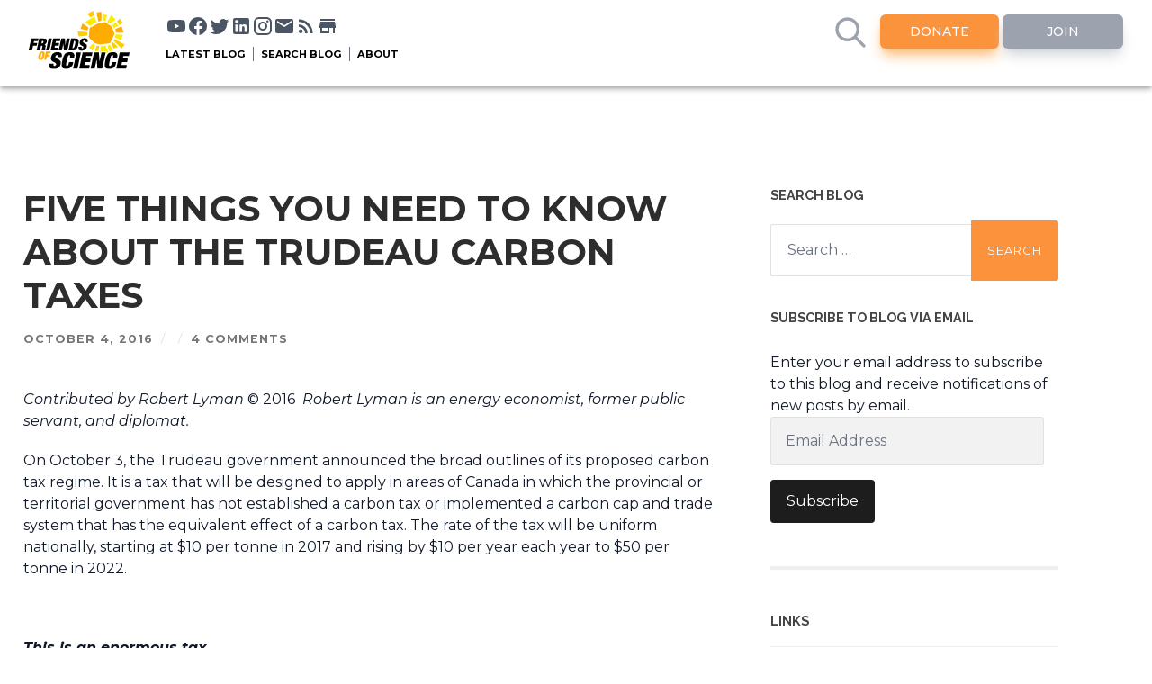

--- FILE ---
content_type: text/html; charset=UTF-8
request_url: https://blog.friendsofscience.org/2016/10/04/five-things-you-need-to-know-about-the-trudeau-carbon-taxes/
body_size: 21166
content:
<!DOCTYPE html><html
dir="ltr" lang="en-US" prefix="og: https://ogp.me/ns#"><head><meta
name="viewport" content="width=device-width, initial-scale=1, maximum-scale=1, user-scalable=no, minimal-ui"><meta
http-equiv="content-type" content="text/html" charset="UTF-8" /><link
rel="preconnect" href="https://fonts.googleapis.com"><link
rel="preconnect" href="https://fonts.gstatic.com" crossorigin><link
href="https://fonts.googleapis.com/css2?family=Montserrat:ital,wght@0,100;0,200;0,300;0,400;0,500;0,600;0,700;0,800;0,900;1,100;1,200;1,300;1,400;1,500;1,600;1,700;1,800;1,900" rel="stylesheet"><link
rel="icon" type="image/x-icon" href="https://friendsofscience.org/assets/images/svg/flavicon.ico">
 <script>var _paq = window._paq = window._paq || [];
          /* tracker methods like "setCustomDimension" should be called before "trackPageView" */
          _paq.push(['trackPageView']);
          _paq.push(['enableLinkTracking']);
          (function() {
            var u="//dashboard.friendsofscience.org/stats/";
            _paq.push(['setTrackerUrl', u+'matomo.php']);
            _paq.push(['setSiteId', '1']);
            var d=document, g=d.createElement('script'), s=d.getElementsByTagName('script')[0];
            g.async=true; g.src=u+'matomo.js'; s.parentNode.insertBefore(g,s);
          })();</script> <style>input[type=text]:focus {
				outline: none;
  		  		border: 2px solid #fc923c;
			} 
			#blog-search:focus {
				outline: none;
  		  		border: 2px solid #fc923c;
			}</style><title>FIVE THINGS YOU NEED TO KNOW ABOUT THE TRUDEAU CARBON TAXES | Friends of Science</title><meta
name="robots" content="max-image-preview:large" /><meta
name="author" content="climatewise101"/><link
rel="canonical" href="https://blog.friendsofscience.org/2016/10/04/five-things-you-need-to-know-about-the-trudeau-carbon-taxes/" /><meta
name="generator" content="All in One SEO (AIOSEO) 4.9.3" /><meta
property="og:locale" content="en_US" /><meta
property="og:site_name" content="Friends of Science | The Sun is the main driver of climate change. Not you. Not carbon dioxide." /><meta
property="og:type" content="article" /><meta
property="og:title" content="FIVE THINGS YOU NEED TO KNOW ABOUT THE TRUDEAU CARBON TAXES | Friends of Science" /><meta
property="og:url" content="https://blog.friendsofscience.org/2016/10/04/five-things-you-need-to-know-about-the-trudeau-carbon-taxes/" /><meta
property="article:published_time" content="2016-10-04T17:59:58+00:00" /><meta
property="article:modified_time" content="2016-10-04T17:59:58+00:00" /><meta
property="article:publisher" content="https://facebook.com/FoSClimateEd" /><meta
name="twitter:card" content="summary" /><meta
name="twitter:site" content="@FriendsOScience" /><meta
name="twitter:title" content="FIVE THINGS YOU NEED TO KNOW ABOUT THE TRUDEAU CARBON TAXES | Friends of Science" /><meta
name="twitter:creator" content="@FriendsOScience" /> <script type="application/ld+json" class="aioseo-schema">{"@context":"https:\/\/schema.org","@graph":[{"@type":"Article","@id":"https:\/\/blog.friendsofscience.org\/2016\/10\/04\/five-things-you-need-to-know-about-the-trudeau-carbon-taxes\/#article","name":"FIVE THINGS YOU NEED TO KNOW ABOUT THE TRUDEAU CARBON TAXES | Friends of Science","headline":"FIVE THINGS YOU NEED TO KNOW ABOUT THE TRUDEAU CARBON TAXES","author":{"@id":"https:\/\/blog.friendsofscience.org\/author\/climatewise101\/#author"},"publisher":{"@id":"https:\/\/blog.friendsofscience.org\/#organization"},"image":{"@type":"ImageObject","url":"https:\/\/blog.friendsofscience.org\/wp-content\/uploads\/2022\/08\/logo-high-rez.jpg","@id":"https:\/\/blog.friendsofscience.org\/#articleImage","width":953,"height":477},"datePublished":"2016-10-04T17:59:58-06:00","dateModified":"2016-10-04T17:59:58-06:00","inLanguage":"en-US","commentCount":4,"mainEntityOfPage":{"@id":"https:\/\/blog.friendsofscience.org\/2016\/10\/04\/five-things-you-need-to-know-about-the-trudeau-carbon-taxes\/#webpage"},"isPartOf":{"@id":"https:\/\/blog.friendsofscience.org\/2016\/10\/04\/five-things-you-need-to-know-about-the-trudeau-carbon-taxes\/#webpage"},"articleSection":"COP21, decarbonization, Energy East, Leap Manifesto, Trudeau carbon tax, Uncategorized, canada, cap and trade, carbon tax, climate change, economics, geopolitics, global warming, investment, NDP, oil and gas, pipeline, renewable energy, unemployment, unintended consequences"},{"@type":"BreadcrumbList","@id":"https:\/\/blog.friendsofscience.org\/2016\/10\/04\/five-things-you-need-to-know-about-the-trudeau-carbon-taxes\/#breadcrumblist","itemListElement":[{"@type":"ListItem","@id":"https:\/\/blog.friendsofscience.org#listItem","position":1,"name":"Home","item":"https:\/\/blog.friendsofscience.org","nextItem":{"@type":"ListItem","@id":"https:\/\/blog.friendsofscience.org\/category\/uncategorized\/#listItem","name":"Uncategorized"}},{"@type":"ListItem","@id":"https:\/\/blog.friendsofscience.org\/category\/uncategorized\/#listItem","position":2,"name":"Uncategorized","item":"https:\/\/blog.friendsofscience.org\/category\/uncategorized\/","nextItem":{"@type":"ListItem","@id":"https:\/\/blog.friendsofscience.org\/2016\/10\/04\/five-things-you-need-to-know-about-the-trudeau-carbon-taxes\/#listItem","name":"FIVE THINGS YOU NEED TO KNOW ABOUT THE TRUDEAU CARBON TAXES"},"previousItem":{"@type":"ListItem","@id":"https:\/\/blog.friendsofscience.org#listItem","name":"Home"}},{"@type":"ListItem","@id":"https:\/\/blog.friendsofscience.org\/2016\/10\/04\/five-things-you-need-to-know-about-the-trudeau-carbon-taxes\/#listItem","position":3,"name":"FIVE THINGS YOU NEED TO KNOW ABOUT THE TRUDEAU CARBON TAXES","previousItem":{"@type":"ListItem","@id":"https:\/\/blog.friendsofscience.org\/category\/uncategorized\/#listItem","name":"Uncategorized"}}]},{"@type":"Organization","@id":"https:\/\/blog.friendsofscience.org\/#organization","name":"Friends of Science Society","description":"The Sun is the main driver of climate change. Not you. Not carbon dioxide.","url":"https:\/\/blog.friendsofscience.org\/","telephone":"+18887899597","logo":{"@type":"ImageObject","url":"https:\/\/blog.friendsofscience.org\/wp-content\/uploads\/2022\/08\/logo-high-rez.jpg","@id":"https:\/\/blog.friendsofscience.org\/2016\/10\/04\/five-things-you-need-to-know-about-the-trudeau-carbon-taxes\/#organizationLogo","width":953,"height":477},"image":{"@id":"https:\/\/blog.friendsofscience.org\/2016\/10\/04\/five-things-you-need-to-know-about-the-trudeau-carbon-taxes\/#organizationLogo"},"sameAs":["https:\/\/facebook.com\/FoSClimateEd","https:\/\/twitter.com\/FriendsOScience","https:\/\/youtube.com\/user\/FriendsofScience","https:\/\/linkedin.com\/company\/Friends-of-Science-Society"]},{"@type":"Person","@id":"https:\/\/blog.friendsofscience.org\/author\/climatewise101\/#author","url":"https:\/\/blog.friendsofscience.org\/author\/climatewise101\/","name":"climatewise101","image":{"@type":"ImageObject","@id":"https:\/\/blog.friendsofscience.org\/2016\/10\/04\/five-things-you-need-to-know-about-the-trudeau-carbon-taxes\/#authorImage","url":"https:\/\/secure.gravatar.com\/avatar\/16803e9e83727182e8e15c76bc5293bf?s=96&d=mm&r=g","width":96,"height":96,"caption":"climatewise101"}},{"@type":"WebPage","@id":"https:\/\/blog.friendsofscience.org\/2016\/10\/04\/five-things-you-need-to-know-about-the-trudeau-carbon-taxes\/#webpage","url":"https:\/\/blog.friendsofscience.org\/2016\/10\/04\/five-things-you-need-to-know-about-the-trudeau-carbon-taxes\/","name":"FIVE THINGS YOU NEED TO KNOW ABOUT THE TRUDEAU CARBON TAXES | Friends of Science","inLanguage":"en-US","isPartOf":{"@id":"https:\/\/blog.friendsofscience.org\/#website"},"breadcrumb":{"@id":"https:\/\/blog.friendsofscience.org\/2016\/10\/04\/five-things-you-need-to-know-about-the-trudeau-carbon-taxes\/#breadcrumblist"},"author":{"@id":"https:\/\/blog.friendsofscience.org\/author\/climatewise101\/#author"},"creator":{"@id":"https:\/\/blog.friendsofscience.org\/author\/climatewise101\/#author"},"datePublished":"2016-10-04T17:59:58-06:00","dateModified":"2016-10-04T17:59:58-06:00"},{"@type":"WebSite","@id":"https:\/\/blog.friendsofscience.org\/#website","url":"https:\/\/blog.friendsofscience.org\/","name":"Friends of Science Calgary","description":"The Sun is the main driver of climate change. Not you. Not carbon dioxide.","inLanguage":"en-US","publisher":{"@id":"https:\/\/blog.friendsofscience.org\/#organization"}}]}</script> <link
rel='dns-prefetch' href='//unpkg.com' /><link
rel='dns-prefetch' href='//stats.wp.com' /><link
rel='dns-prefetch' href='//friendsofscience.org' /><link
rel='dns-prefetch' href='//v0.wordpress.com' /><link
rel='dns-prefetch' href='//widgets.wp.com' /><link
rel='dns-prefetch' href='//s0.wp.com' /><link
rel='dns-prefetch' href='//0.gravatar.com' /><link
rel='dns-prefetch' href='//1.gravatar.com' /><link
rel='dns-prefetch' href='//2.gravatar.com' /><link
rel='dns-prefetch' href='//jetpack.wordpress.com' /><link
rel='dns-prefetch' href='//public-api.wordpress.com' /><link
rel='dns-prefetch' href='//c0.wp.com' /><link
rel="alternate" type="application/rss+xml" title="Friends of Science &raquo; Feed" href="https://blog.friendsofscience.org/feed/" /><link
rel="alternate" type="application/rss+xml" title="Friends of Science &raquo; Comments Feed" href="https://blog.friendsofscience.org/comments/feed/" /><link
rel="alternate" type="application/rss+xml" title="Friends of Science &raquo; FIVE THINGS YOU NEED TO KNOW ABOUT THE TRUDEAU CARBON TAXES Comments Feed" href="https://blog.friendsofscience.org/2016/10/04/five-things-you-need-to-know-about-the-trudeau-carbon-taxes/feed/" /> <script type="text/javascript">/*  */
window._wpemojiSettings = {"baseUrl":"https:\/\/s.w.org\/images\/core\/emoji\/15.0.3\/72x72\/","ext":".png","svgUrl":"https:\/\/s.w.org\/images\/core\/emoji\/15.0.3\/svg\/","svgExt":".svg","source":{"concatemoji":"https:\/\/blog.friendsofscience.org\/wp-includes\/js\/wp-emoji-release.min.js"}};
/*! This file is auto-generated */
!function(i,n){var o,s,e;function c(e){try{var t={supportTests:e,timestamp:(new Date).valueOf()};sessionStorage.setItem(o,JSON.stringify(t))}catch(e){}}function p(e,t,n){e.clearRect(0,0,e.canvas.width,e.canvas.height),e.fillText(t,0,0);var t=new Uint32Array(e.getImageData(0,0,e.canvas.width,e.canvas.height).data),r=(e.clearRect(0,0,e.canvas.width,e.canvas.height),e.fillText(n,0,0),new Uint32Array(e.getImageData(0,0,e.canvas.width,e.canvas.height).data));return t.every(function(e,t){return e===r[t]})}function u(e,t,n){switch(t){case"flag":return n(e,"\ud83c\udff3\ufe0f\u200d\u26a7\ufe0f","\ud83c\udff3\ufe0f\u200b\u26a7\ufe0f")?!1:!n(e,"\ud83c\uddfa\ud83c\uddf3","\ud83c\uddfa\u200b\ud83c\uddf3")&&!n(e,"\ud83c\udff4\udb40\udc67\udb40\udc62\udb40\udc65\udb40\udc6e\udb40\udc67\udb40\udc7f","\ud83c\udff4\u200b\udb40\udc67\u200b\udb40\udc62\u200b\udb40\udc65\u200b\udb40\udc6e\u200b\udb40\udc67\u200b\udb40\udc7f");case"emoji":return!n(e,"\ud83d\udc26\u200d\u2b1b","\ud83d\udc26\u200b\u2b1b")}return!1}function f(e,t,n){var r="undefined"!=typeof WorkerGlobalScope&&self instanceof WorkerGlobalScope?new OffscreenCanvas(300,150):i.createElement("canvas"),a=r.getContext("2d",{willReadFrequently:!0}),o=(a.textBaseline="top",a.font="600 32px Arial",{});return e.forEach(function(e){o[e]=t(a,e,n)}),o}function t(e){var t=i.createElement("script");t.src=e,t.defer=!0,i.head.appendChild(t)}"undefined"!=typeof Promise&&(o="wpEmojiSettingsSupports",s=["flag","emoji"],n.supports={everything:!0,everythingExceptFlag:!0},e=new Promise(function(e){i.addEventListener("DOMContentLoaded",e,{once:!0})}),new Promise(function(t){var n=function(){try{var e=JSON.parse(sessionStorage.getItem(o));if("object"==typeof e&&"number"==typeof e.timestamp&&(new Date).valueOf()<e.timestamp+604800&&"object"==typeof e.supportTests)return e.supportTests}catch(e){}return null}();if(!n){if("undefined"!=typeof Worker&&"undefined"!=typeof OffscreenCanvas&&"undefined"!=typeof URL&&URL.createObjectURL&&"undefined"!=typeof Blob)try{var e="postMessage("+f.toString()+"("+[JSON.stringify(s),u.toString(),p.toString()].join(",")+"));",r=new Blob([e],{type:"text/javascript"}),a=new Worker(URL.createObjectURL(r),{name:"wpTestEmojiSupports"});return void(a.onmessage=function(e){c(n=e.data),a.terminate(),t(n)})}catch(e){}c(n=f(s,u,p))}t(n)}).then(function(e){for(var t in e)n.supports[t]=e[t],n.supports.everything=n.supports.everything&&n.supports[t],"flag"!==t&&(n.supports.everythingExceptFlag=n.supports.everythingExceptFlag&&n.supports[t]);n.supports.everythingExceptFlag=n.supports.everythingExceptFlag&&!n.supports.flag,n.DOMReady=!1,n.readyCallback=function(){n.DOMReady=!0}}).then(function(){return e}).then(function(){var e;n.supports.everything||(n.readyCallback(),(e=n.source||{}).concatemoji?t(e.concatemoji):e.wpemoji&&e.twemoji&&(t(e.twemoji),t(e.wpemoji)))}))}((window,document),window._wpemojiSettings);
/*  */</script> <style id='wp-emoji-styles-inline-css' type='text/css'>img.wp-smiley, img.emoji {
		display: inline !important;
		border: none !important;
		box-shadow: none !important;
		height: 1em !important;
		width: 1em !important;
		margin: 0 0.07em !important;
		vertical-align: -0.1em !important;
		background: none !important;
		padding: 0 !important;
	}</style><link
rel='stylesheet' id='wp-block-library-css' href='https://c0.wp.com/c/6.5.7/wp-includes/css/dist/block-library/style.min.css' type='text/css' media='all' /><link
rel='stylesheet' id='aioseo/css/src/vue/standalone/blocks/table-of-contents/global.scss-css' href='https://blog.friendsofscience.org/wp-content/plugins/all-in-one-seo-pack/dist/Lite/assets/css/table-of-contents/global.e90f6d47.css' type='text/css' media='all' /><link
rel='stylesheet' id='mediaelement-css' href='https://c0.wp.com/c/6.5.7/wp-includes/js/mediaelement/mediaelementplayer-legacy.min.css' type='text/css' media='all' /><link
rel='stylesheet' id='wp-mediaelement-css' href='https://c0.wp.com/c/6.5.7/wp-includes/js/mediaelement/wp-mediaelement.min.css' type='text/css' media='all' /><style id='jetpack-sharing-buttons-style-inline-css' type='text/css'>.jetpack-sharing-buttons__services-list{display:flex;flex-direction:row;flex-wrap:wrap;gap:0;list-style-type:none;margin:5px;padding:0}.jetpack-sharing-buttons__services-list.has-small-icon-size{font-size:12px}.jetpack-sharing-buttons__services-list.has-normal-icon-size{font-size:16px}.jetpack-sharing-buttons__services-list.has-large-icon-size{font-size:24px}.jetpack-sharing-buttons__services-list.has-huge-icon-size{font-size:36px}@media print{.jetpack-sharing-buttons__services-list{display:none!important}}.editor-styles-wrapper .wp-block-jetpack-sharing-buttons{gap:0;padding-inline-start:0}ul.jetpack-sharing-buttons__services-list.has-background{padding:1.25em 2.375em}</style><style id='classic-theme-styles-inline-css' type='text/css'>/*! This file is auto-generated */
.wp-block-button__link{color:#fff;background-color:#32373c;border-radius:9999px;box-shadow:none;text-decoration:none;padding:calc(.667em + 2px) calc(1.333em + 2px);font-size:1.125em}.wp-block-file__button{background:#32373c;color:#fff;text-decoration:none}</style><style id='global-styles-inline-css' type='text/css'>body{--wp--preset--color--black: #000000;--wp--preset--color--cyan-bluish-gray: #abb8c3;--wp--preset--color--white: #fff;--wp--preset--color--pale-pink: #f78da7;--wp--preset--color--vivid-red: #cf2e2e;--wp--preset--color--luminous-vivid-orange: #ff6900;--wp--preset--color--luminous-vivid-amber: #fcb900;--wp--preset--color--light-green-cyan: #7bdcb5;--wp--preset--color--vivid-green-cyan: #00d084;--wp--preset--color--pale-cyan-blue: #8ed1fc;--wp--preset--color--vivid-cyan-blue: #0693e3;--wp--preset--color--vivid-purple: #9b51e0;--wp--preset--color--accent: #1abc9c;--wp--preset--color--dark-gray: #444;--wp--preset--color--medium-gray: #666;--wp--preset--color--light-gray: #888;--wp--preset--gradient--vivid-cyan-blue-to-vivid-purple: linear-gradient(135deg,rgba(6,147,227,1) 0%,rgb(155,81,224) 100%);--wp--preset--gradient--light-green-cyan-to-vivid-green-cyan: linear-gradient(135deg,rgb(122,220,180) 0%,rgb(0,208,130) 100%);--wp--preset--gradient--luminous-vivid-amber-to-luminous-vivid-orange: linear-gradient(135deg,rgba(252,185,0,1) 0%,rgba(255,105,0,1) 100%);--wp--preset--gradient--luminous-vivid-orange-to-vivid-red: linear-gradient(135deg,rgba(255,105,0,1) 0%,rgb(207,46,46) 100%);--wp--preset--gradient--very-light-gray-to-cyan-bluish-gray: linear-gradient(135deg,rgb(238,238,238) 0%,rgb(169,184,195) 100%);--wp--preset--gradient--cool-to-warm-spectrum: linear-gradient(135deg,rgb(74,234,220) 0%,rgb(151,120,209) 20%,rgb(207,42,186) 40%,rgb(238,44,130) 60%,rgb(251,105,98) 80%,rgb(254,248,76) 100%);--wp--preset--gradient--blush-light-purple: linear-gradient(135deg,rgb(255,206,236) 0%,rgb(152,150,240) 100%);--wp--preset--gradient--blush-bordeaux: linear-gradient(135deg,rgb(254,205,165) 0%,rgb(254,45,45) 50%,rgb(107,0,62) 100%);--wp--preset--gradient--luminous-dusk: linear-gradient(135deg,rgb(255,203,112) 0%,rgb(199,81,192) 50%,rgb(65,88,208) 100%);--wp--preset--gradient--pale-ocean: linear-gradient(135deg,rgb(255,245,203) 0%,rgb(182,227,212) 50%,rgb(51,167,181) 100%);--wp--preset--gradient--electric-grass: linear-gradient(135deg,rgb(202,248,128) 0%,rgb(113,206,126) 100%);--wp--preset--gradient--midnight: linear-gradient(135deg,rgb(2,3,129) 0%,rgb(40,116,252) 100%);--wp--preset--font-size--small: 16px;--wp--preset--font-size--medium: 20px;--wp--preset--font-size--large: 24px;--wp--preset--font-size--x-large: 42px;--wp--preset--font-size--regular: 19px;--wp--preset--font-size--larger: 32px;--wp--preset--spacing--20: 0.44rem;--wp--preset--spacing--30: 0.67rem;--wp--preset--spacing--40: 1rem;--wp--preset--spacing--50: 1.5rem;--wp--preset--spacing--60: 2.25rem;--wp--preset--spacing--70: 3.38rem;--wp--preset--spacing--80: 5.06rem;--wp--preset--shadow--natural: 6px 6px 9px rgba(0, 0, 0, 0.2);--wp--preset--shadow--deep: 12px 12px 50px rgba(0, 0, 0, 0.4);--wp--preset--shadow--sharp: 6px 6px 0px rgba(0, 0, 0, 0.2);--wp--preset--shadow--outlined: 6px 6px 0px -3px rgba(255, 255, 255, 1), 6px 6px rgba(0, 0, 0, 1);--wp--preset--shadow--crisp: 6px 6px 0px rgba(0, 0, 0, 1);}:where(.is-layout-flex){gap: 0.5em;}:where(.is-layout-grid){gap: 0.5em;}body .is-layout-flex{display: flex;}body .is-layout-flex{flex-wrap: wrap;align-items: center;}body .is-layout-flex > *{margin: 0;}body .is-layout-grid{display: grid;}body .is-layout-grid > *{margin: 0;}:where(.wp-block-columns.is-layout-flex){gap: 2em;}:where(.wp-block-columns.is-layout-grid){gap: 2em;}:where(.wp-block-post-template.is-layout-flex){gap: 1.25em;}:where(.wp-block-post-template.is-layout-grid){gap: 1.25em;}.has-black-color{color: var(--wp--preset--color--black) !important;}.has-cyan-bluish-gray-color{color: var(--wp--preset--color--cyan-bluish-gray) !important;}.has-white-color{color: var(--wp--preset--color--white) !important;}.has-pale-pink-color{color: var(--wp--preset--color--pale-pink) !important;}.has-vivid-red-color{color: var(--wp--preset--color--vivid-red) !important;}.has-luminous-vivid-orange-color{color: var(--wp--preset--color--luminous-vivid-orange) !important;}.has-luminous-vivid-amber-color{color: var(--wp--preset--color--luminous-vivid-amber) !important;}.has-light-green-cyan-color{color: var(--wp--preset--color--light-green-cyan) !important;}.has-vivid-green-cyan-color{color: var(--wp--preset--color--vivid-green-cyan) !important;}.has-pale-cyan-blue-color{color: var(--wp--preset--color--pale-cyan-blue) !important;}.has-vivid-cyan-blue-color{color: var(--wp--preset--color--vivid-cyan-blue) !important;}.has-vivid-purple-color{color: var(--wp--preset--color--vivid-purple) !important;}.has-black-background-color{background-color: var(--wp--preset--color--black) !important;}.has-cyan-bluish-gray-background-color{background-color: var(--wp--preset--color--cyan-bluish-gray) !important;}.has-white-background-color{background-color: var(--wp--preset--color--white) !important;}.has-pale-pink-background-color{background-color: var(--wp--preset--color--pale-pink) !important;}.has-vivid-red-background-color{background-color: var(--wp--preset--color--vivid-red) !important;}.has-luminous-vivid-orange-background-color{background-color: var(--wp--preset--color--luminous-vivid-orange) !important;}.has-luminous-vivid-amber-background-color{background-color: var(--wp--preset--color--luminous-vivid-amber) !important;}.has-light-green-cyan-background-color{background-color: var(--wp--preset--color--light-green-cyan) !important;}.has-vivid-green-cyan-background-color{background-color: var(--wp--preset--color--vivid-green-cyan) !important;}.has-pale-cyan-blue-background-color{background-color: var(--wp--preset--color--pale-cyan-blue) !important;}.has-vivid-cyan-blue-background-color{background-color: var(--wp--preset--color--vivid-cyan-blue) !important;}.has-vivid-purple-background-color{background-color: var(--wp--preset--color--vivid-purple) !important;}.has-black-border-color{border-color: var(--wp--preset--color--black) !important;}.has-cyan-bluish-gray-border-color{border-color: var(--wp--preset--color--cyan-bluish-gray) !important;}.has-white-border-color{border-color: var(--wp--preset--color--white) !important;}.has-pale-pink-border-color{border-color: var(--wp--preset--color--pale-pink) !important;}.has-vivid-red-border-color{border-color: var(--wp--preset--color--vivid-red) !important;}.has-luminous-vivid-orange-border-color{border-color: var(--wp--preset--color--luminous-vivid-orange) !important;}.has-luminous-vivid-amber-border-color{border-color: var(--wp--preset--color--luminous-vivid-amber) !important;}.has-light-green-cyan-border-color{border-color: var(--wp--preset--color--light-green-cyan) !important;}.has-vivid-green-cyan-border-color{border-color: var(--wp--preset--color--vivid-green-cyan) !important;}.has-pale-cyan-blue-border-color{border-color: var(--wp--preset--color--pale-cyan-blue) !important;}.has-vivid-cyan-blue-border-color{border-color: var(--wp--preset--color--vivid-cyan-blue) !important;}.has-vivid-purple-border-color{border-color: var(--wp--preset--color--vivid-purple) !important;}.has-vivid-cyan-blue-to-vivid-purple-gradient-background{background: var(--wp--preset--gradient--vivid-cyan-blue-to-vivid-purple) !important;}.has-light-green-cyan-to-vivid-green-cyan-gradient-background{background: var(--wp--preset--gradient--light-green-cyan-to-vivid-green-cyan) !important;}.has-luminous-vivid-amber-to-luminous-vivid-orange-gradient-background{background: var(--wp--preset--gradient--luminous-vivid-amber-to-luminous-vivid-orange) !important;}.has-luminous-vivid-orange-to-vivid-red-gradient-background{background: var(--wp--preset--gradient--luminous-vivid-orange-to-vivid-red) !important;}.has-very-light-gray-to-cyan-bluish-gray-gradient-background{background: var(--wp--preset--gradient--very-light-gray-to-cyan-bluish-gray) !important;}.has-cool-to-warm-spectrum-gradient-background{background: var(--wp--preset--gradient--cool-to-warm-spectrum) !important;}.has-blush-light-purple-gradient-background{background: var(--wp--preset--gradient--blush-light-purple) !important;}.has-blush-bordeaux-gradient-background{background: var(--wp--preset--gradient--blush-bordeaux) !important;}.has-luminous-dusk-gradient-background{background: var(--wp--preset--gradient--luminous-dusk) !important;}.has-pale-ocean-gradient-background{background: var(--wp--preset--gradient--pale-ocean) !important;}.has-electric-grass-gradient-background{background: var(--wp--preset--gradient--electric-grass) !important;}.has-midnight-gradient-background{background: var(--wp--preset--gradient--midnight) !important;}.has-small-font-size{font-size: var(--wp--preset--font-size--small) !important;}.has-medium-font-size{font-size: var(--wp--preset--font-size--medium) !important;}.has-large-font-size{font-size: var(--wp--preset--font-size--large) !important;}.has-x-large-font-size{font-size: var(--wp--preset--font-size--x-large) !important;}
.wp-block-navigation a:where(:not(.wp-element-button)){color: inherit;}
:where(.wp-block-post-template.is-layout-flex){gap: 1.25em;}:where(.wp-block-post-template.is-layout-grid){gap: 1.25em;}
:where(.wp-block-columns.is-layout-flex){gap: 2em;}:where(.wp-block-columns.is-layout-grid){gap: 2em;}
.wp-block-pullquote{font-size: 1.5em;line-height: 1.6;}</style><link
rel='stylesheet' id='from-main-site-css' href='https://friendsofscience.org/site-style.css' type='text/css' media='all' /><link
rel='stylesheet' id='theme-custom-css' href='https://blog.friendsofscience.org/wp-content/themes/foss-2022/style.css' type='text/css' media='all' /><link
rel='stylesheet' id='jetpack_likes-css' href='https://c0.wp.com/p/jetpack/14.0/modules/likes/style.css' type='text/css' media='all' /><link
rel='stylesheet' id='jetpack-subscriptions-css' href='https://c0.wp.com/p/jetpack/14.0/modules/subscriptions/subscriptions.css' type='text/css' media='all' /><link
rel='stylesheet' id='jetpack-my-community-widget-css' href='https://c0.wp.com/p/jetpack/14.0/modules/widgets/my-community/style.css' type='text/css' media='all' /><link
rel='stylesheet' id='sharedaddy-css' href='https://c0.wp.com/p/jetpack/14.0/modules/sharedaddy/sharing.css' type='text/css' media='all' /><link
rel='stylesheet' id='social-logos-css' href='https://c0.wp.com/p/jetpack/14.0/_inc/social-logos/social-logos.min.css' type='text/css' media='all' /><link
rel='stylesheet' id='foss_googleFonts-css' href='//fonts.googleapis.com/css?family=Lato%3A400%2C700%2C400italic%2C700italic%7CRaleway%3A400%2C700' type='text/css' media='all' /><link
rel='stylesheet' id='foss_style-css' href='https://blog.friendsofscience.org/wp-content/themes/foss-2022/style.css' type='text/css' media='all' /> <script type="text/javascript" defer='defer' src="https://c0.wp.com/c/6.5.7/wp-includes/js/tinymce/tinymce.min.js" id="wp-tinymce-root-js"></script> <script type="text/javascript" defer='defer' src="https://c0.wp.com/c/6.5.7/wp-includes/js/tinymce/plugins/compat3x/plugin.min.js" id="wp-tinymce-js"></script> <script type="text/javascript" async='async' src="https://c0.wp.com/c/6.5.7/wp-includes/js/jquery/jquery.min.js" id="jquery-core-js"></script> <script type="text/javascript" defer='defer' src="https://c0.wp.com/c/6.5.7/wp-includes/js/jquery/jquery-migrate.min.js" id="jquery-migrate-js"></script> <link
rel="https://api.w.org/" href="https://blog.friendsofscience.org/wp-json/" /><link
rel="alternate" type="application/json" href="https://blog.friendsofscience.org/wp-json/wp/v2/posts/1982" /><link
rel="EditURI" type="application/rsd+xml" title="RSD" href="https://blog.friendsofscience.org/xmlrpc.php?rsd" /><meta
name="generator" content="WordPress 6.5.7" /><link
rel='shortlink' href='https://wp.me/p8Q2JL-vY' /><link
rel="alternate" type="application/json+oembed" href="https://blog.friendsofscience.org/wp-json/oembed/1.0/embed?url=https%3A%2F%2Fblog.friendsofscience.org%2F2016%2F10%2F04%2Ffive-things-you-need-to-know-about-the-trudeau-carbon-taxes%2F" /><link
rel="alternate" type="text/xml+oembed" href="https://blog.friendsofscience.org/wp-json/oembed/1.0/embed?url=https%3A%2F%2Fblog.friendsofscience.org%2F2016%2F10%2F04%2Ffive-things-you-need-to-know-about-the-trudeau-carbon-taxes%2F&#038;format=xml" />
 <script>var _paq = window._paq = window._paq || [];
  /* tracker methods like "setCustomDimension" should be called before "trackPageView" */
  _paq.push(['trackPageView']);
  _paq.push(['enableLinkTracking']);
  (function() {
    var u="//dashboard.friendsofscience.org/stats/";
    _paq.push(['setTrackerUrl', u+'matomo.php']);
    _paq.push(['setSiteId', '2']);
    var d=document, g=d.createElement('script'), s=d.getElementsByTagName('script')[0];
    g.async=true; g.src=u+'matomo.js'; s.parentNode.insertBefore(g,s);
  })();</script> <style>img#wpstats{display:none}</style><link
rel="icon" href="https://blog.friendsofscience.org/wp-content/uploads/2022/04/cropped-favicon-32x32-1-32x32.png" sizes="32x32" /><link
rel="icon" href="https://blog.friendsofscience.org/wp-content/uploads/2022/04/cropped-favicon-32x32-1-192x192.png" sizes="192x192" /><link
rel="apple-touch-icon" href="https://blog.friendsofscience.org/wp-content/uploads/2022/04/cropped-favicon-32x32-1-180x180.png" /><meta
name="msapplication-TileImage" content="https://blog.friendsofscience.org/wp-content/uploads/2022/04/cropped-favicon-32x32-1-270x270.png" /></head><body
class="post-template-default single single-post postid-1982 single-format-standard"><nav
class="sticky z-50 mb-4 top-0 bg-white h-24 w-full inline-flex flex-0"><div
class="bottom-shadow shadow-gray-900 w-full inline-flex flex-0">
<a
href="https://friendsofscience.org"><div
class="logo cursor-pointer relative ml-8 mt-3 mr-4 logo-size" style="max-width: 7rem;">
<img
src="https://friendsofscience.org/assets/images/defaults/FoS_logo_dark.svg" alt="Foss Logo"><div
class="tooltip">
Home</div></div>
</a><div
class="flex flex-col grow mt-2"><div
class="flex flex-row pl-4 pt-2"><div
class="desktop-only"><div
class="flex flex-row ml-2" style="justify-content: space-between;width:100%" >
<a
href="https://www.youtube.com/user/FriendsofScience" target="_blank"><div
class="relative inline-block">
<svg
class="social-icon" viewBox="0 0 24 24">
<path
fill="currentColor" d="M10,15L15.19,12L10,9V15M21.56,7.17C21.69,7.64 21.78,8.27 21.84,9.07C21.91,9.87 21.94,10.56 21.94,11.16L22,12C22,14.19 21.84,15.8 21.56,16.83C21.31,17.73 20.73,18.31 19.83,18.56C19.36,18.69 18.5,18.78 17.18,18.84C15.88,18.91 14.69,18.94 13.59,18.94L12,19C7.81,19 5.2,18.84 4.17,18.56C3.27,18.31 2.69,17.73 2.44,16.83C2.31,16.36 2.22,15.73 2.16,14.93C2.09,14.13 2.06,13.44 2.06,12.84L2,12C2,9.81 2.16,8.2 2.44,7.17C2.69,6.27 3.27,5.69 4.17,5.44C4.64,5.31 5.5,5.22 6.82,5.16C8.12,5.09 9.31,5.06 10.41,5.06L12,5C16.19,5 18.8,5.16 19.83,5.44C20.73,5.69 21.31,6.27 21.56,7.17Z"></path>
</svg><div
class="tooltip">
Youtube</div></div>
</a>
<a
href="https://www.facebook.com/FoSClimateEd" target="_blank"><div
class="relative inline-block">
<svg
class="social-icon" viewBox="0 0 24 24">
<path
fill="currentColor" d="M12 2.04C6.5 2.04 2 6.53 2 12.06C2 17.06 5.66 21.21 10.44 21.96V14.96H7.9V12.06H10.44V9.85C10.44 7.34 11.93 5.96 14.22 5.96C15.31 5.96 16.45 6.15 16.45 6.15V8.62H15.19C13.95 8.62 13.56 9.39 13.56 10.18V12.06H16.34L15.89 14.96H13.56V21.96A10 10 0 0 0 22 12.06C22 6.53 17.5 2.04 12 2.04Z"></path>
</svg><div
class="tooltip">
Facebook</div></div>
</a>
<a
href="https://twitter.com/FriendsOScience" target="_blank"><div
class="relative inline-block">
<svg
class="social-icon" viewBox="0 0 24 24">
<path
fill="currentColor" d="M22.46,6C21.69,6.35 20.86,6.58 20,6.69C20.88,6.16 21.56,5.32 21.88,4.31C21.05,4.81 20.13,5.16 19.16,5.36C18.37,4.5 17.26,4 16,4C13.65,4 11.73,5.92 11.73,8.29C11.73,8.63 11.77,8.96 11.84,9.27C8.28,9.09 5.11,7.38 3,4.79C2.63,5.42 2.42,6.16 2.42,6.94C2.42,8.43 3.17,9.75 4.33,10.5C3.62,10.5 2.96,10.3 2.38,10C2.38,10 2.38,10 2.38,10.03C2.38,12.11 3.86,13.85 5.82,14.24C5.46,14.34 5.08,14.39 4.69,14.39C4.42,14.39 4.15,14.36 3.89,14.31C4.43,16 6,17.26 7.89,17.29C6.43,18.45 4.58,19.13 2.56,19.13C2.22,19.13 1.88,19.11 1.54,19.07C3.44,20.29 5.7,21 8.12,21C16,21 20.33,14.46 20.33,8.79C20.33,8.6 20.33,8.42 20.32,8.23C21.16,7.63 21.88,6.87 22.46,6Z"></path>
</svg><div
class="tooltip">
Twitter</div></div>
</a>
<a
href="https://www.linkedin.com/company/friends-of-science-society/" target="_blank"><div
class="relative inline-block">
<svg
class="social-icon" viewBox="0 0 24 24">
<path
fill="currentColor" d="M19 3A2 2 0 0 1 21 5V19A2 2 0 0 1 19 21H5A2 2 0 0 1 3 19V5A2 2 0 0 1 5 3H19M18.5 18.5V13.2A3.26 3.26 0 0 0 15.24 9.94C14.39 9.94 13.4 10.46 12.92 11.24V10.13H10.13V18.5H12.92V13.57C12.92 12.8 13.54 12.17 14.31 12.17A1.4 1.4 0 0 1 15.71 13.57V18.5H18.5M6.88 8.56A1.68 1.68 0 0 0 8.56 6.88C8.56 5.95 7.81 5.19 6.88 5.19A1.69 1.69 0 0 0 5.19 6.88C5.19 7.81 5.95 8.56 6.88 8.56M8.27 18.5V10.13H5.5V18.5H8.27Z"></path>
</svg><div
class="tooltip">
LinkedIn</div></div>
</a>
<a
href="https://www.instagram.com/fosclimateed/" target="_blank"><div
class="relative inline-block">
<svg
class="social-icon" viewBox="0 0 24 24">
<path
fill="currentColor" d="M7.8,2H16.2C19.4,2 22,4.6 22,7.8V16.2A5.8,5.8 0 0,1 16.2,22H7.8C4.6,22 2,19.4 2,16.2V7.8A5.8,5.8 0 0,1 7.8,2M7.6,4A3.6,3.6 0 0,0 4,7.6V16.4C4,18.39 5.61,20 7.6,20H16.4A3.6,3.6 0 0,0 20,16.4V7.6C20,5.61 18.39,4 16.4,4H7.6M17.25,5.5A1.25,1.25 0 0,1 18.5,6.75A1.25,1.25 0 0,1 17.25,8A1.25,1.25 0 0,1 16,6.75A1.25,1.25 0 0,1 17.25,5.5M12,7A5,5 0 0,1 17,12A5,5 0 0,1 12,17A5,5 0 0,1 7,12A5,5 0 0,1 12,7M12,9A3,3 0 0,0 9,12A3,3 0 0,0 12,15A3,3 0 0,0 15,12A3,3 0 0,0 12,9Z"></path>
</svg><div
class="tooltip">
Instagram</div></div>
</a>
<a
href="https://friendsofscience.org/contact/connect-with-us/"><div
class="relative inline-block">
<svg
class="social-icon" viewBox="0 0 24 24">
<path
fill="currentColor" d="M20,8L12,13L4,8V6L12,11L20,6M20,4H4C2.89,4 2,4.89 2,6V18A2,2 0 0,0 4,20H20A2,2 0 0,0 22,18V6C22,4.89 21.1,4 20,4Z"></path>
</svg><div
class="tooltip">
E-mail</div></div>
</a>
<a
href="https://blog.friendsofscience.org/feed/"><div
class="relative inline-block">
<svg
class="social-icon" viewBox="0 0 24 24">
<path
fill="currentColor" d="M6.18,15.64A2.18,2.18 0 0,1 8.36,17.82C8.36,19 7.38,20 6.18,20C5,20 4,19 4,17.82A2.18,2.18 0 0,1 6.18,15.64M4,4.44A15.56,15.56 0 0,1 19.56,20H16.73A12.73,12.73 0 0,0 4,7.27V4.44M4,10.1A9.9,9.9 0 0,1 13.9,20H11.07A7.07,7.07 0 0,0 4,12.93V10.1Z"></path>
</svg><div
class="tooltip">
RSS</div></div>
</a>
<a
href="https://friendsofscience.org/pages/foss-store/"><div
class="relative inline-block">
<svg
class="social-icon" viewBox="0 0 24 24">
<path
fill="currentColor" d="M12,18H6V14H12M21,14V12L20,7H4L3,12V14H4V20H14V14H18V20H20V14M20,4H4V6H20V4Z"></path>
</svg><div
class="tooltip">
Store</div></div>
</a></div></div><div
class="flex-grow"></div><div
class="flex-none mr-8"><div
class="mobile-only inline-block text-black px-4 py-1 mt-2 divide-x divide-gray-500">
<button
onclick="window.open('/','_self')" class="menu-btn menu hover:text-orange-400">Latest Blog</button>
<button
onclick="window.open('/?s=','_self')" class="menu-btn menu hover:text-orange-400">Search Blog</button></div>
<a
href="https://friendsofscience.org/search.html"><div
class="relative inline-block">
<svg
xmlns="http://www.w3.org/2000/svg" class="search h-12 w-12 sm:h-10 sm:w-10 mr-2 text-gray-400 inline-block hover:animate-pulse hover:text-orange-500 cursor-pointer" fill="none" viewBox="0 0 24 24" stroke="currentColor">
<path
stroke-linecap="round" stroke-linejoin="round" stroke-width="2" d="M21 21l-6-6m2-5a7 7 0 11-14 0 7 7 0 0114 0z"></path>
</svg><div
class="search-tooltip invisible absolute left-2 top-10 bg-gray-400 text-white text-sm px-4 py-2 rounded-md z-30 text-center">
Search Site</div></div>
</a><button
onclick="window.open('https://friendsofscience.org/donate.html','_self')" class="desktop-only border border-transparent text-sm uppercase items-center px-8 py-2 font-medium rounded-md shadow-lg focus:outline-none focus:ring-2 focus:ring-offset-2 transition ease-in-out delay-150 shadow-orange-300 text-white bg-orange-400 hover:bg-orange-200 focus:ring-amber-500">Donate</button><button
onclick="window.open('https://friendsofscience.org/join.html','_self')" class="desktop-only border border-transparent text-sm uppercase items-center ml-1 px-12 py-2 font-medium rounded-md shadow-lg focus:outline-none focus:ring-2 focus:ring-offset-2 transition ease-in-out delay-150 hover:bg-gray-500 shadow-gray-300 text-white bg-gray-400 focus:ring-gray-600">Join</button></div></div><div
class="sm:-mt-2 flex flex-row"><div
class="desktop-only relative text-black max-w-fit px-4 py-1 mt-2 divide-x divide-gray-500">
<button
onclick="window.open('/','_self')" class="menu-btn menu hover:text-orange-400">Latest Blog</button>
<button
onclick="window.open('/?s=','_self')" class="menu-btn menu hover:text-orange-400">Search Blog</button>
<button
onclick="window.open('https://friendsofscience.org/about/about-us.html','_blank')" class="menu-btn menu hover:text-orange-400">About</button></div></div></div></div></nav><nav
class="mobile-only sticky z-50 flex flex-row w-full bg-white my-2 px-4" style="top: 6rem"><div
class="flex flex-row ml-2" style="justify-content: space-between;width:100%" >
<a
href="https://www.youtube.com/user/FriendsofScience" target="_blank"><div
class="relative inline-block">
<svg
class="social-icon" viewBox="0 0 24 24">
<path
fill="currentColor" d="M10,15L15.19,12L10,9V15M21.56,7.17C21.69,7.64 21.78,8.27 21.84,9.07C21.91,9.87 21.94,10.56 21.94,11.16L22,12C22,14.19 21.84,15.8 21.56,16.83C21.31,17.73 20.73,18.31 19.83,18.56C19.36,18.69 18.5,18.78 17.18,18.84C15.88,18.91 14.69,18.94 13.59,18.94L12,19C7.81,19 5.2,18.84 4.17,18.56C3.27,18.31 2.69,17.73 2.44,16.83C2.31,16.36 2.22,15.73 2.16,14.93C2.09,14.13 2.06,13.44 2.06,12.84L2,12C2,9.81 2.16,8.2 2.44,7.17C2.69,6.27 3.27,5.69 4.17,5.44C4.64,5.31 5.5,5.22 6.82,5.16C8.12,5.09 9.31,5.06 10.41,5.06L12,5C16.19,5 18.8,5.16 19.83,5.44C20.73,5.69 21.31,6.27 21.56,7.17Z"></path>
</svg><div
class="tooltip">
Youtube</div></div>
</a>
<a
href="https://www.facebook.com/FoSClimateEd" target="_blank"><div
class="relative inline-block">
<svg
class="social-icon" viewBox="0 0 24 24">
<path
fill="currentColor" d="M12 2.04C6.5 2.04 2 6.53 2 12.06C2 17.06 5.66 21.21 10.44 21.96V14.96H7.9V12.06H10.44V9.85C10.44 7.34 11.93 5.96 14.22 5.96C15.31 5.96 16.45 6.15 16.45 6.15V8.62H15.19C13.95 8.62 13.56 9.39 13.56 10.18V12.06H16.34L15.89 14.96H13.56V21.96A10 10 0 0 0 22 12.06C22 6.53 17.5 2.04 12 2.04Z"></path>
</svg><div
class="tooltip">
Facebook</div></div>
</a>
<a
href="https://twitter.com/FriendsOScience" target="_blank"><div
class="relative inline-block">
<svg
class="social-icon" viewBox="0 0 24 24">
<path
fill="currentColor" d="M22.46,6C21.69,6.35 20.86,6.58 20,6.69C20.88,6.16 21.56,5.32 21.88,4.31C21.05,4.81 20.13,5.16 19.16,5.36C18.37,4.5 17.26,4 16,4C13.65,4 11.73,5.92 11.73,8.29C11.73,8.63 11.77,8.96 11.84,9.27C8.28,9.09 5.11,7.38 3,4.79C2.63,5.42 2.42,6.16 2.42,6.94C2.42,8.43 3.17,9.75 4.33,10.5C3.62,10.5 2.96,10.3 2.38,10C2.38,10 2.38,10 2.38,10.03C2.38,12.11 3.86,13.85 5.82,14.24C5.46,14.34 5.08,14.39 4.69,14.39C4.42,14.39 4.15,14.36 3.89,14.31C4.43,16 6,17.26 7.89,17.29C6.43,18.45 4.58,19.13 2.56,19.13C2.22,19.13 1.88,19.11 1.54,19.07C3.44,20.29 5.7,21 8.12,21C16,21 20.33,14.46 20.33,8.79C20.33,8.6 20.33,8.42 20.32,8.23C21.16,7.63 21.88,6.87 22.46,6Z"></path>
</svg><div
class="tooltip">
Twitter</div></div>
</a>
<a
href="https://www.linkedin.com/company/friends-of-science-society/" target="_blank"><div
class="relative inline-block">
<svg
class="social-icon" viewBox="0 0 24 24">
<path
fill="currentColor" d="M19 3A2 2 0 0 1 21 5V19A2 2 0 0 1 19 21H5A2 2 0 0 1 3 19V5A2 2 0 0 1 5 3H19M18.5 18.5V13.2A3.26 3.26 0 0 0 15.24 9.94C14.39 9.94 13.4 10.46 12.92 11.24V10.13H10.13V18.5H12.92V13.57C12.92 12.8 13.54 12.17 14.31 12.17A1.4 1.4 0 0 1 15.71 13.57V18.5H18.5M6.88 8.56A1.68 1.68 0 0 0 8.56 6.88C8.56 5.95 7.81 5.19 6.88 5.19A1.69 1.69 0 0 0 5.19 6.88C5.19 7.81 5.95 8.56 6.88 8.56M8.27 18.5V10.13H5.5V18.5H8.27Z"></path>
</svg><div
class="tooltip">
LinkedIn</div></div>
</a>
<a
href="https://www.instagram.com/fosclimateed/" target="_blank"><div
class="relative inline-block">
<svg
class="social-icon" viewBox="0 0 24 24">
<path
fill="currentColor" d="M7.8,2H16.2C19.4,2 22,4.6 22,7.8V16.2A5.8,5.8 0 0,1 16.2,22H7.8C4.6,22 2,19.4 2,16.2V7.8A5.8,5.8 0 0,1 7.8,2M7.6,4A3.6,3.6 0 0,0 4,7.6V16.4C4,18.39 5.61,20 7.6,20H16.4A3.6,3.6 0 0,0 20,16.4V7.6C20,5.61 18.39,4 16.4,4H7.6M17.25,5.5A1.25,1.25 0 0,1 18.5,6.75A1.25,1.25 0 0,1 17.25,8A1.25,1.25 0 0,1 16,6.75A1.25,1.25 0 0,1 17.25,5.5M12,7A5,5 0 0,1 17,12A5,5 0 0,1 12,17A5,5 0 0,1 7,12A5,5 0 0,1 12,7M12,9A3,3 0 0,0 9,12A3,3 0 0,0 12,15A3,3 0 0,0 15,12A3,3 0 0,0 12,9Z"></path>
</svg><div
class="tooltip">
Instagram</div></div>
</a>
<a
href="https://friendsofscience.org/contact/connect-with-us/"><div
class="relative inline-block">
<svg
class="social-icon" viewBox="0 0 24 24">
<path
fill="currentColor" d="M20,8L12,13L4,8V6L12,11L20,6M20,4H4C2.89,4 2,4.89 2,6V18A2,2 0 0,0 4,20H20A2,2 0 0,0 22,18V6C22,4.89 21.1,4 20,4Z"></path>
</svg><div
class="tooltip">
E-mail</div></div>
</a>
<a
href="https://blog.friendsofscience.org/feed/"><div
class="relative inline-block">
<svg
class="social-icon" viewBox="0 0 24 24">
<path
fill="currentColor" d="M6.18,15.64A2.18,2.18 0 0,1 8.36,17.82C8.36,19 7.38,20 6.18,20C5,20 4,19 4,17.82A2.18,2.18 0 0,1 6.18,15.64M4,4.44A15.56,15.56 0 0,1 19.56,20H16.73A12.73,12.73 0 0,0 4,7.27V4.44M4,10.1A9.9,9.9 0 0,1 13.9,20H11.07A7.07,7.07 0 0,0 4,12.93V10.1Z"></path>
</svg><div
class="tooltip">
RSS</div></div>
</a>
<a
href="https://friendsofscience.org/pages/foss-store/"><div
class="relative inline-block">
<svg
class="social-icon" viewBox="0 0 24 24">
<path
fill="currentColor" d="M12,18H6V14H12M21,14V12L20,7H4L3,12V14H4V20H14V14H18V20H20V14M20,4H4V6H20V4Z"></path>
</svg><div
class="tooltip">
Store</div></div>
</a></div></nav><nav
class="mobile-only sticky z-50 flex flex-row w-full" style="top: 6rem"><div
onclick="window.open('https://friendsofscience.org/donate.html','_self')" class="text-xl cursor-pointer w-full py-4 text-center uppercase items-center font-medium shadow-lg shadow-orange-300 text-white bg-orange-400">Donate</div><div
onclick="window.open('https://friendsofscience.org/join.html','_self')" class="text-xl cursor-pointer w-full py-4 text-center uppercase items-center font-medium shadow-lg shadow-gray-300 text-white bg-gray-400">Join</div></nav>
<a
class="skip-link button" href="#site-content">Skip to the content</a><div
class="big-wrapper"><main
class="wrapper section-inner group" id="site-content"><div
class="content left"><div
class="posts"><article
id="post-1982" class="post-1982 post type-post status-publish format-standard hentry category-cop21 category-decarbonization category-energy-east category-leap-manifesto category-trudeau-carbon-tax category-uncategorized tag-canada tag-cap-and-trade tag-carbon-tax tag-climate-change tag-economics tag-geopolitics tag-global-warming tag-investment tag-ndp tag-oil-and-gas tag-pipeline tag-renewable-energy tag-unemployment tag-unintended-consequences"><div
class="post-header"><h1 class="post-title entry-title">
FIVE THINGS YOU NEED TO KNOW ABOUT THE TRUDEAU CARBON TAXES</h1><div
class="post-meta">
<span
class="post-date"><a
href="https://blog.friendsofscience.org/2016/10/04/five-things-you-need-to-know-about-the-trudeau-carbon-taxes/">October 4, 2016</a></span>
<span
class="date-sep"> / </span>
<span
class="date-sep"> / </span>
<a
href="https://blog.friendsofscience.org/2016/10/04/five-things-you-need-to-know-about-the-trudeau-carbon-taxes/#comments">4 Comments</a></div></div><div
class="post-content entry-content"><p><em>Contributed by Robert Lyman </em>© 2016  <em>Robert Lyman is an energy economist, former public servant, and diplomat.</em></p><p>On October 3, the Trudeau government announced the broad outlines of its proposed carbon tax regime. It is a tax that will be designed to apply in areas of Canada in which the provincial or territorial government has not established a carbon tax or implemented a carbon cap and trade system that has the equivalent effect of a carbon tax. The rate of the tax will be uniform nationally, starting at $10 per tonne in 2017 and rising by $10 per year each year to $50 per tonne in 2022.</p><p>&nbsp;</p><p><strong><em>This is an enormous tax</em></strong></p><p><em> </em></p><p>According to the National Emissions Inventory published by Environment Canada, national greenhouse gas (GHG) emissions in 2014, the most recent year for which figures are available, were 732 million tonnes per year. Assuming a carbon tax applied to all emissions, and ignoring the growth in emissions almost certain to occur, this means that the annual revenue from a carbon tax to governments would increase from $7.32 billion in 2017 to $36.6 billion in 2022. This makes the proposed carbon tax, by 2022, roughly equal to the federal portion of the HST.</p><p>&nbsp;</p><p><strong><em>The promise of revenue neutrality cannot be believed</em></strong></p><p><em> </em></p><p>The only regime that has honoured its promise to return to taxpayers all the revenues raised from carbon taxes is British Columbia. The Federal Finance Department and the provincial treasuries of provinces like Ontario and Quebec will be certain to use the funds from a carbon tax to supplement general tax revenues. Almost all provinces are incurring huge deficits as a result of profligate spending and desperately want an additional source of funds so that politicians can spread them among favoured programs, projects and lobby groups. Ontario, for example, has already promised to spend the funds on transit and other programs that have little or no bearing on GHG emissions and that should be funded by the municipalities in any case.</p><p>&nbsp;</p><p><strong><em>The claim that this will create jobs ignores the experience of other countries.</em></strong></p><p>&nbsp;</p><p>The effect of a carbon tax will be to take revenues from individual taxpayers and from companies that are efficient and profitable and transfer them to certain favoured “green” enterprises that are uneconomic or that sell products based on immature technologies. Studies of experience in the United Kingdom, Germany, Spain and Italy show that the effect of increased electricity prices due to subsidies to wind, solar and biomass plants was to reduce employment by two to three jobs for every one created in the renewables industries. Further, the claim that higher taxes on carbon will increase employment completely ignores the likely adverse competitive effects on Canadian companies that must pay the higher costs while competing with companies in other countries that do not bear this burden. To impose such major costs on Canadian companies without even waiting to find out what our competitors, especially in the United States, will do is irresponsible.</p><p>&nbsp;</p><p><strong><em>Even onerous carbon taxes will not meet the government’s emission goals.</em></strong></p><p>&nbsp;</p><p>No GHG emission reduction goal set by governments since they began doing so in 1988 has yet been met. The current Canadian government goal is to reduce emissions from 2005 levels by 30%, which amounts to 186 million tonnes per year, or 26% from current levels. That is equivalent to completely eliminating emissions from electricity generation and from energy intensive industries like mining, steel, auto manufacturing and petrochemicals, as well as sharply reducing transportation emissions.  Contrary to the claims of the New Democratic Party and some journalists, this is not a “moderate” goal. Yet, even a tax of $50 per tonne, which is equivalent to 11.5 cents per liter, will have only small effects on energy consumption and emissions, especially in transportation. This is why the Ecofiscal Commission and others who accept the global warming thesis have called for a tax of $300 per tonne or more. The present tax is just a “foot in the door” to much more onerous levies in future. The goals proposed cannot be achieved without severe damage to Canada’s economy.</p><p>&nbsp;</p><p><strong><em>It is all for nothing.</em></strong></p><p><em> </em></p><p>The reality is that not one single claim of environmental catastrophe made by those who believe in human-induced global warming has yet turned out to be true. The relatively small increases in average global temperatures over the past 25 years are far below what the modelers of the Intergovernmental Panel on Climate Change have projected. Even if this were not so, the best analysis available from the International Energy Agency, the U.S. Energy information Administration and authoritative industry sources like British Petroleum and Exxon-Mobil indicates that, in the period to 2040, almost all the growth in global GHG emissions will occur in the developing countries like China, India and Southeast Asia. Canada’s emissions constitute 1.65% of global emissions and are declining over time. Canada literally could disappear overnight and it would have a small effect on current global emissions, while those emissions continued their inevitable upward trend. The Asian countries and others, in judging whether to incur economic costs to reduce emissions, care not one bit what Canada does or does not do. Carbon taxes, like so many expensive “green” measures, are nothing more than extremely costly symbolism.</p><p
style="text-align:center;">***</p><div
class="sharedaddy sd-sharing-enabled"><div
class="robots-nocontent sd-block sd-social sd-social-icon sd-sharing"><h3 class="sd-title">Share this:</h3><div
class="sd-content"><ul><li
class="share-twitter"><a
rel="nofollow noopener noreferrer" data-shared="sharing-twitter-1982" class="share-twitter sd-button share-icon no-text" href="https://blog.friendsofscience.org/2016/10/04/five-things-you-need-to-know-about-the-trudeau-carbon-taxes/?share=twitter" target="_blank" title="Click to share on Twitter" ><span></span><span
class="sharing-screen-reader-text">Click to share on Twitter (Opens in new window)</span></a></li><li
class="share-facebook"><a
rel="nofollow noopener noreferrer" data-shared="sharing-facebook-1982" class="share-facebook sd-button share-icon no-text" href="https://blog.friendsofscience.org/2016/10/04/five-things-you-need-to-know-about-the-trudeau-carbon-taxes/?share=facebook" target="_blank" title="Click to share on Facebook" ><span></span><span
class="sharing-screen-reader-text">Click to share on Facebook (Opens in new window)</span></a></li><li
class="share-linkedin"><a
rel="nofollow noopener noreferrer" data-shared="sharing-linkedin-1982" class="share-linkedin sd-button share-icon no-text" href="https://blog.friendsofscience.org/2016/10/04/five-things-you-need-to-know-about-the-trudeau-carbon-taxes/?share=linkedin" target="_blank" title="Click to share on LinkedIn" ><span></span><span
class="sharing-screen-reader-text">Click to share on LinkedIn (Opens in new window)</span></a></li><li
class="share-email"><a rel="nofollow noopener noreferrer" data-shared="" class="share-email sd-button share-icon no-text" href="/cdn-cgi/l/email-protection#[base64]" target="_blank" title="Click to email a link to a friend" data-email-share-error-title="Do you have email set up?" data-email-share-error-text="If you&#039;re having problems sharing via email, you might not have email set up for your browser. You may need to create a new email yourself." data-email-share-nonce="8ac1e9d7e6" data-email-share-track-url="https://blog.friendsofscience.org/2016/10/04/five-things-you-need-to-know-about-the-trudeau-carbon-taxes/?share=email"><span></span><span
class="sharing-screen-reader-text">Click to email a link to a friend (Opens in new window)</span></a></li><li
class="share-end"></li></ul></div></div></div></div><div
class="post-meta-bottom"><p
class="post-categories"><span
class="category-icon"><span
class="front-flap"></span></span> <a
href="https://blog.friendsofscience.org/category/cop21/" rel="category tag">COP21</a>, <a
href="https://blog.friendsofscience.org/category/decarbonization/" rel="category tag">decarbonization</a>, <a
href="https://blog.friendsofscience.org/category/energy-east/" rel="category tag">Energy East</a>, <a
href="https://blog.friendsofscience.org/category/leap-manifesto/" rel="category tag">Leap Manifesto</a>, <a
href="https://blog.friendsofscience.org/category/trudeau-carbon-tax/" rel="category tag">Trudeau carbon tax</a>, <a
href="https://blog.friendsofscience.org/category/uncategorized/" rel="category tag">Uncategorized</a></p><p
class="post-tags"><a
href="https://blog.friendsofscience.org/tag/canada/" rel="tag">canada</a><a
href="https://blog.friendsofscience.org/tag/cap-and-trade/" rel="tag">cap and trade</a><a
href="https://blog.friendsofscience.org/tag/carbon-tax/" rel="tag">carbon tax</a><a
href="https://blog.friendsofscience.org/tag/climate-change/" rel="tag">climate change</a><a
href="https://blog.friendsofscience.org/tag/economics/" rel="tag">economics</a><a
href="https://blog.friendsofscience.org/tag/geopolitics/" rel="tag">geopolitics</a><a
href="https://blog.friendsofscience.org/tag/global-warming/" rel="tag">global warming</a><a
href="https://blog.friendsofscience.org/tag/investment/" rel="tag">investment</a><a
href="https://blog.friendsofscience.org/tag/ndp/" rel="tag">NDP</a><a
href="https://blog.friendsofscience.org/tag/oil-and-gas/" rel="tag">oil and gas</a><a
href="https://blog.friendsofscience.org/tag/pipeline/" rel="tag">pipeline</a><a
href="https://blog.friendsofscience.org/tag/renewable-energy/" rel="tag">renewable energy</a><a
href="https://blog.friendsofscience.org/tag/unemployment/" rel="tag">unemployment</a><a
href="https://blog.friendsofscience.org/tag/unintended-consequences/" rel="tag">unintended consequences</a></p><nav
class="post-nav group">
<a
class="post-nav-older" href="https://blog.friendsofscience.org/2016/10/02/establishing-a-scorecard-for-electric-vehicles/"><h5>Previous post</h5>
ESTABLISHING A SCORECARD FOR ELECTRIC VEHICLES						</a>
<a
class="post-nav-newer" href="https://blog.friendsofscience.org/2016/10/07/carbon-tax-redundancy/"><h5>Next post</h5>
CARBON TAX REDUNDANCY						</a></nav></div><div
class="comments">
<a
name="comments"></a><h2 class="comments-title">
3 Comments</h2><ol
class="commentlist"><li
class="comment even thread-even depth-1" id="li-comment-380"><div
id="comment-380" class="comment"><div
class="comment-meta comment-author vcard">
<img
alt='' src='https://graph.facebook.com/v2.2/100000475476513/picture?type=large&#038;_md5=f935456c933b57aaca37c6d255a327ac' srcset='https://secure.gravatar.com/avatar/c82bcd756a6e7b7e2313eddeb0e622fc?s=240&#038;d=mm&#038;r=g 2x' class='avatar avatar-120 photo' height='120' width='120' decoding='async'/><div
class="comment-meta-content">
<cite
class="fn"><a
href="https://www.facebook.com/app_scoped_user_id/100000475476513/" class="url" rel="ugc external nofollow">Judy Cross</a> </cite><p>
<time
datetime="2016-10-04T20:43:27-06:00" title="October 4, 2016 at 8:43 pm">
October 4, 2016 at 8:43 pm							</time></p></div></div><div
class="comment-content post-content"><p>Given the Solar Minimum with its Dalton Minimum like cooling, these taxes will hit at a time when we will need more hydrocarbon energy to survive. These taxes will of course hit the poor much harder. I shudder to think how it may play out.</p><div
class="comment-actions group">
<a
rel='nofollow' class='comment-reply-link' href='#comment-380' data-commentid="380" data-postid="1982" data-belowelement="comment-380" data-respondelement="respond" data-replyto="Reply to Judy Cross" aria-label='Reply to Judy Cross'>Reply</a></div></div></div></li><li
class="comment odd alt thread-odd thread-alt depth-1" id="li-comment-381"><div
id="comment-381" class="comment"><div
class="comment-meta comment-author vcard">
<img
alt='' src='https://secure.gravatar.com/avatar/9d0391f25e73c0647493114ac24394b8?s=120&#038;d=mm&#038;r=g' srcset='https://secure.gravatar.com/avatar/9d0391f25e73c0647493114ac24394b8?s=240&#038;d=mm&#038;r=g 2x' class='avatar avatar-120 photo' height='120' width='120' decoding='async'/><div
class="comment-meta-content">
<cite
class="fn"><a
href="http://friendsofscience.org" class="url" rel="ugc external nofollow">Ken Gregory</a> </cite><p>
<time
datetime="2016-10-04T21:07:03-06:00" title="October 4, 2016 at 9:07 pm">
October 4, 2016 at 9:07 pm							</time></p></div></div><div
class="comment-content post-content"><p>The FUND model is the only integrated assessment model that includes both costs and benefits of CO2 emissions. Other models used by Obama&#8217;s Working Group on Social Cost of Carbon do not include benefits of CO2 fertilization on crop yields or the great benefits of warming. The FUND model shows that Canada benefits from emissions by 1.9% of gross domestic product by 2100, equivalent to a benefit of $190 billion annually in 2015 dollars when assuming a high climate sensitivity of 3 °C. Anthropogenic greenhouse gas emissions will have only positive impacts in Canada which increase throughout the 21st century, therefore there is no reason for Canada to have any carbon taxes. The benefits of warming includes longer crop growing seasons, high crop yields, increasing area of arable lands, reduced heating costs, reduced construction costs, reduced road maintenance costs, improved health, lower death rates, etc. A study using the IPCC estimates of greenhouse gas forcings, new aerosol forcing estimates, corrected temperature records for urban warming shows that global temperatures may increase by only 0.6 deg. C from now to 2100 if CO2 emissions continue to increase at an exponential rate. The FUND model shows that the social cost (benefit) of CO2 emissions are -17 US$/tonne. The negative sign means the emissions are net benefit. The net benefits would be ever greater for Canada!<br
/>
<a
href="http://www.friendsofscience.org/index.php?id=2205" rel="nofollow ugc">http://www.friendsofscience.org/index.php?id=2205</a></p><div
class="comment-actions group">
<a
rel='nofollow' class='comment-reply-link' href='#comment-381' data-commentid="381" data-postid="1982" data-belowelement="comment-381" data-respondelement="respond" data-replyto="Reply to Ken Gregory" aria-label='Reply to Ken Gregory'>Reply</a></div></div></div></li><li
class="comment even thread-even depth-1" id="li-comment-382"><div
id="comment-382" class="comment"><div
class="comment-meta comment-author vcard">
<img
alt='' src='https://secure.gravatar.com/avatar/20e73921b9797068afa76fbdabdba9ab?s=120&#038;d=mm&#038;r=g' srcset='https://secure.gravatar.com/avatar/20e73921b9797068afa76fbdabdba9ab?s=240&#038;d=mm&#038;r=g 2x' class='avatar avatar-120 photo' height='120' width='120' decoding='async'/><div
class="comment-meta-content">
<cite
class="fn">Bob </cite><p>
<time
datetime="2016-10-05T15:21:09-06:00" title="October 5, 2016 at 3:21 pm">
October 5, 2016 at 3:21 pm							</time></p></div></div><div
class="comment-content post-content"><p>Benefits of CO2 production and a warmer climate:  Absolutely there are benefits.  This is pounded into my skull every year around this time as I contemplate the great lengths I will go to this winter to heat my home.</p><div
class="comment-actions group">
<a
rel='nofollow' class='comment-reply-link' href='#comment-382' data-commentid="382" data-postid="1982" data-belowelement="comment-382" data-respondelement="respond" data-replyto="Reply to Bob" aria-label='Reply to Bob'>Reply</a></div></div></div></li></ol><div
class="pingbacks"><div
class="pingbacks-inner"><h3 class="pingbacks-title">
1 Pingback</h3><ol
class="pingback-list"><li
class="pingback even thread-even depth-1" id="comment-383">
<a
href="http://www.pressreleaserocket.net/friends-of-science-society-says-canadians-were-climate-hustled-into-ratifying-paris-climate-change-agreement-launch-new-bilingual-website-in-montreal/501300/" class="url" rel="ugc external nofollow">Friends of Science Society Says Canadians were Climate Hustled into Ratifying Paris Climate Change Agreement - Launch New Bilingual Website in Montreal - Press Release Rocket</a></li></li></ol></div></div></div><div
id="respond" class="comment-respond"><h3 id="reply-title" class="comment-reply-title">Leave a Reply! Please be courteous and respectful; profanity will not be tolerated.<small><a
rel="nofollow" id="cancel-comment-reply-link" href="/2016/10/04/five-things-you-need-to-know-about-the-trudeau-carbon-taxes/#respond" style="display:none;">Cancel reply</a></small></h3><form
id="commentform" class="comment-form">
<iframe
title="Comment Form"
src="https://jetpack.wordpress.com/jetpack-comment/?blogid=130614269&#038;postid=1982&#038;comment_registration=0&#038;require_name_email=1&#038;stc_enabled=1&#038;stb_enabled=1&#038;show_avatars=1&#038;avatar_default=mystery&#038;greeting=Leave+a+Reply%21+Please+be+courteous+and+respectful%3B+profanity+will+not+be+tolerated.&#038;jetpack_comments_nonce=f925985789&#038;greeting_reply=Leave+a+Reply+to+%25s&#038;color_scheme=light&#038;lang=en_US&#038;jetpack_version=14.0&#038;iframe_unique_id=1&#038;show_cookie_consent=10&#038;has_cookie_consent=0&#038;is_current_user_subscribed=0&#038;token_key=%3Bnormal%3B&#038;sig=3f805c36a52ad39a412e7c99a9502ddd2b9d0d85#parent=https%3A%2F%2Fblog.friendsofscience.org%2F2016%2F10%2F04%2Ffive-things-you-need-to-know-about-the-trudeau-carbon-taxes%2F"
name="jetpack_remote_comment"
style="width:100%; height: 430px; border:0;"
class="jetpack_remote_comment"
id="jetpack_remote_comment"
sandbox="allow-same-origin allow-top-navigation allow-scripts allow-forms allow-popups"
>
</iframe>
<!--[if !IE]><!--> <script data-cfasync="false" src="/cdn-cgi/scripts/5c5dd728/cloudflare-static/email-decode.min.js"></script><script>document.addEventListener('DOMContentLoaded', function () {
							var commentForms = document.getElementsByClassName('jetpack_remote_comment');
							for (var i = 0; i < commentForms.length; i++) {
								commentForms[i].allowTransparency = false;
								commentForms[i].scrolling = 'no';
							}
						});</script> <!--<![endif]--></form></div>
<input
type="hidden" name="comment_parent" id="comment_parent" value="" /></article></div></div><div
class="sidebar right" role="complementary"><div
id="search-2" class="widget widget_search"><div
class="widget-content"><div
style="padding-bottom: 2rem"><div><h3 style="display: flex; flex-direction: row" class="widget-title">Search Blog</h3><div
style="background: transparent;display: flex;margin: 0;margin-bottom: 0px;width: 100%;">
<label>
<span
class="screen-reader-text" style="clip: rect(1px, 1px, 1px, 1px);position: absolute !important;height: 1px;width: 1px;overflow: hidden;">Search for:</span>
<input
id="blog-search" type="search" class="search-field" placeholder="Search …" value="" style="background-color: #fff;border-radius: 3px 0 0 3px;border-right-width: 0;padding: 16px 18px;width: 100%;margin-top: 0.25rem;" />
</label>
<input
type="submit" onclick="openSearch()" value="Search" style="background-color: #fc923c;border-radius: 0 3px 3px 0;display: block;flex-shrink: 0;font-size: 13px;letter-spacing: 1px;text-transform: uppercase; padding-top: 1px; padding-bottom: 1px" /></div></div></div> <script>function openSearch() {
				const keyword = document.getElementById('blog-search').value
				window.open('/?s=' + keyword, '_self')
			}</script> <div
id="blog_subscription-3" class="widget widget_blog_subscription jetpack_subscription_widget"><div
class="widget-content"><h3 class="widget-title">Subscribe to Blog via Email</h3><div
class="wp-block-jetpack-subscriptions__container"><form
action="#" method="post" accept-charset="utf-8" id="subscribe-blog-blog_subscription-3"
data-blog="130614269"
data-post_access_level="everybody" ><div
id="subscribe-text"><p>Enter your email address to subscribe to this blog and receive notifications of new posts by email.</p></div><p
id="subscribe-email">
<label
id="jetpack-subscribe-label"
class="screen-reader-text"
for="subscribe-field-blog_subscription-3">
Email Address						</label>
<input
type="email" name="email" required="required"
value=""
id="subscribe-field-blog_subscription-3"
placeholder="Email Address"
/></p><p
id="subscribe-submit"
>
<input
type="hidden" name="action" value="subscribe"/>
<input
type="hidden" name="source" value="https://blog.friendsofscience.org/2016/10/04/five-things-you-need-to-know-about-the-trudeau-carbon-taxes/"/>
<input
type="hidden" name="sub-type" value="widget"/>
<input
type="hidden" name="redirect_fragment" value="subscribe-blog-blog_subscription-3"/>
<input
type="hidden" id="_wpnonce" name="_wpnonce" value="c78363c845" /><input
type="hidden" name="_wp_http_referer" value="/2016/10/04/five-things-you-need-to-know-about-the-trudeau-carbon-taxes/" />						<button
type="submit"
class="wp-block-button__link"
name="jetpack_subscriptions_widget"
>
Subscribe						</button></p></form></div></div></div><div
id="text-2" class="widget widget_text"><div
class="widget-content"><h3 class="widget-title">Links</h3><div
class="textwidget"><ul><li><a
href="https://friendsofscience.org/" target="_blank" rel="noopener">Friends of Science</a></li><li><a
href="https://www.climatechange101.ca" target="_blank" rel="noopener">Climate Change 101</a></li></ul></div></div></div><div
id="block-2" class="widget widget_block widget_tag_cloud"><div
class="widget-content"><p
class="wp-block-tag-cloud"><a
href="https://blog.friendsofscience.org/tag/abclimate/" class="tag-cloud-link tag-link-29 tag-link-position-1" style="font-size: 11.984615384615pt;" aria-label="#Abclimate (36 items)">#Abclimate<span
class="tag-link-count"> (36)</span></a>
<a
href="https://blog.friendsofscience.org/tag/cdnpoli/" class="tag-cloud-link tag-link-35 tag-link-position-2" style="font-size: 18.553846153846pt;" aria-label="#cdnpoli (149 items)">#cdnpoli<span
class="tag-link-count"> (149)</span></a>
<a
href="https://blog.friendsofscience.org/tag/climatechangeisreal/" class="tag-cloud-link tag-link-37 tag-link-position-3" style="font-size: 11.661538461538pt;" aria-label="#climatechangeisreal (34 items)">#climatechangeisreal<span
class="tag-link-count"> (34)</span></a>
<a
href="https://blog.friendsofscience.org/tag/keepitintheground/" class="tag-cloud-link tag-link-41 tag-link-position-4" style="font-size: 14.138461538462pt;" aria-label="#keepitintheground (58 items)">#keepitintheground<span
class="tag-link-count"> (58)</span></a>
<a
href="https://blog.friendsofscience.org/tag/parisagreement/" class="tag-cloud-link tag-link-50 tag-link-position-5" style="font-size: 17.584615384615pt;" aria-label="#ParisAgreement (122 items)">#ParisAgreement<span
class="tag-link-count"> (122)</span></a>
<a
href="https://blog.friendsofscience.org/tag/100-renewable/" class="tag-cloud-link tag-link-59 tag-link-position-6" style="font-size: 13.276923076923pt;" aria-label="100% renewable (48 items)">100% renewable<span
class="tag-link-count"> (48)</span></a>
<a
href="https://blog.friendsofscience.org/tag/canada/" class="tag-cloud-link tag-link-135 tag-link-position-7" style="font-size: 13.169230769231pt;" aria-label="canada (47 items)">canada<span
class="tag-link-count"> (47)</span></a>
<a
href="https://blog.friendsofscience.org/tag/carbon-tax/" class="tag-cloud-link tag-link-154 tag-link-position-8" style="font-size: 15.753846153846pt;" aria-label="carbon tax (83 items)">carbon tax<span
class="tag-link-count"> (83)</span></a>
<a
href="https://blog.friendsofscience.org/tag/climate-change/" class="tag-cloud-link tag-link-173 tag-link-position-9" style="font-size: 22pt;" aria-label="climate change (317 items)">climate change<span
class="tag-link-count"> (317)</span></a>
<a
href="https://blog.friendsofscience.org/tag/clintel/" class="tag-cloud-link tag-link-1764 tag-link-position-10" style="font-size: 10.261538461538pt;" aria-label="CLINTEL (25 items)">CLINTEL<span
class="tag-link-count"> (25)</span></a>
<a
href="https://blog.friendsofscience.org/tag/coal/" class="tag-cloud-link tag-link-191 tag-link-position-11" style="font-size: 12.2pt;" aria-label="coal (38 items)">coal<span
class="tag-link-count"> (38)</span></a>
<a
href="https://blog.friendsofscience.org/tag/coal-phase-out/" class="tag-cloud-link tag-link-192 tag-link-position-12" style="font-size: 9.0769230769231pt;" aria-label="coal phase-out (19 items)">coal phase-out<span
class="tag-link-count"> (19)</span></a>
<a
href="https://blog.friendsofscience.org/tag/cop21/" class="tag-cloud-link tag-link-202 tag-link-position-13" style="font-size: 12.2pt;" aria-label="COP21 (38 items)">COP21<span
class="tag-link-count"> (38)</span></a>
<a
href="https://blog.friendsofscience.org/tag/decarbonisation/" class="tag-cloud-link tag-link-216 tag-link-position-14" style="font-size: 19.092307692308pt;" aria-label="decarbonisation (167 items)">decarbonisation<span
class="tag-link-count"> (167)</span></a>
<a
href="https://blog.friendsofscience.org/tag/drieu-godefridi/" class="tag-cloud-link tag-link-237 tag-link-position-15" style="font-size: 8.8615384615385pt;" aria-label="Drieu Godefridi (18 items)">Drieu Godefridi<span
class="tag-link-count"> (18)</span></a>
<a
href="https://blog.friendsofscience.org/tag/economics/" class="tag-cloud-link tag-link-243 tag-link-position-16" style="font-size: 18.553846153846pt;" aria-label="economics (152 items)">economics<span
class="tag-link-count"> (152)</span></a>
<a
href="https://blog.friendsofscience.org/tag/electricity/" class="tag-cloud-link tag-link-249 tag-link-position-17" style="font-size: 12.846153846154pt;" aria-label="electricity (44 items)">electricity<span
class="tag-link-count"> (44)</span></a>
<a
href="https://blog.friendsofscience.org/tag/electric-vehicles/" class="tag-cloud-link tag-link-248 tag-link-position-18" style="font-size: 9.7230769230769pt;" aria-label="electric vehicles (22 items)">electric vehicles<span
class="tag-link-count"> (22)</span></a>
<a
href="https://blog.friendsofscience.org/tag/energy-crisis/" class="tag-cloud-link tag-link-2406 tag-link-position-19" style="font-size: 8.3230769230769pt;" aria-label="energy crisis (16 items)">energy crisis<span
class="tag-link-count"> (16)</span></a>
<a
href="https://blog.friendsofscience.org/tag/european-union/" class="tag-cloud-link tag-link-857 tag-link-position-20" style="font-size: 8pt;" aria-label="European Union (15 items)">European Union<span
class="tag-link-count"> (15)</span></a>
<a
href="https://blog.friendsofscience.org/tag/fossil-fuels/" class="tag-cloud-link tag-link-288 tag-link-position-21" style="font-size: 13.6pt;" aria-label="fossil fuels (51 items)">fossil fuels<span
class="tag-link-count"> (51)</span></a>
<a
href="https://blog.friendsofscience.org/tag/geopolitics/" class="tag-cloud-link tag-link-307 tag-link-position-22" style="font-size: 18.123076923077pt;" aria-label="geopolitics (137 items)">geopolitics<span
class="tag-link-count"> (137)</span></a>
<a
href="https://blog.friendsofscience.org/tag/ghgs/" class="tag-cloud-link tag-link-312 tag-link-position-23" style="font-size: 17.476923076923pt;" aria-label="GHGs (118 items)">GHGs<span
class="tag-link-count"> (118)</span></a>
<a
href="https://blog.friendsofscience.org/tag/global-warming/" class="tag-cloud-link tag-link-314 tag-link-position-24" style="font-size: 19.2pt;" aria-label="global warming (172 items)">global warming<span
class="tag-link-count"> (172)</span></a>
<a
href="https://blog.friendsofscience.org/tag/greenhouse-gas/" class="tag-cloud-link tag-link-323 tag-link-position-25" style="font-size: 9.0769230769231pt;" aria-label="greenhouse gas (19 items)">greenhouse gas<span
class="tag-link-count"> (19)</span></a>
<a
href="https://blog.friendsofscience.org/tag/ipcc/" class="tag-cloud-link tag-link-355 tag-link-position-26" style="font-size: 16.723076923077pt;" aria-label="IPCC (101 items)">IPCC<span
class="tag-link-count"> (101)</span></a>
<a
href="https://blog.friendsofscience.org/tag/natural-gas/" class="tag-cloud-link tag-link-423 tag-link-position-27" style="font-size: 9.7230769230769pt;" aria-label="natural gas (22 items)">natural gas<span
class="tag-link-count"> (22)</span></a>
<a
href="https://blog.friendsofscience.org/tag/netzero2050/" class="tag-cloud-link tag-link-1892 tag-link-position-28" style="font-size: 8pt;" aria-label="NetZero2050 (15 items)">NetZero2050<span
class="tag-link-count"> (15)</span></a>
<a
href="https://blog.friendsofscience.org/tag/oil/" class="tag-cloud-link tag-link-441 tag-link-position-29" style="font-size: 10.692307692308pt;" aria-label="oil (27 items)">oil<span
class="tag-link-count"> (27)</span></a>
<a
href="https://blog.friendsofscience.org/tag/oil-and-gas/" class="tag-cloud-link tag-link-442 tag-link-position-30" style="font-size: 13.169230769231pt;" aria-label="oil and gas (47 items)">oil and gas<span
class="tag-link-count"> (47)</span></a>
<a
href="https://blog.friendsofscience.org/tag/oil-sands/" class="tag-cloud-link tag-link-446 tag-link-position-31" style="font-size: 8.6461538461538pt;" aria-label="oil sands (17 items)">oil sands<span
class="tag-link-count"> (17)</span></a>
<a
href="https://blog.friendsofscience.org/tag/paris-agreement/" class="tag-cloud-link tag-link-455 tag-link-position-32" style="font-size: 13.276923076923pt;" aria-label="Paris Agreement (48 items)">Paris Agreement<span
class="tag-link-count"> (48)</span></a>
<a
href="https://blog.friendsofscience.org/tag/paris-climate-talks/" class="tag-cloud-link tag-link-458 tag-link-position-33" style="font-size: 10.153846153846pt;" aria-label="Paris climate talks (24 items)">Paris climate talks<span
class="tag-link-count"> (24)</span></a>
<a
href="https://blog.friendsofscience.org/tag/phase-out-coal/" class="tag-cloud-link tag-link-469 tag-link-position-34" style="font-size: 9.7230769230769pt;" aria-label="phase-out coal (22 items)">phase-out coal<span
class="tag-link-count"> (22)</span></a>
<a
href="https://blog.friendsofscience.org/tag/pipelines/" class="tag-cloud-link tag-link-475 tag-link-position-35" style="font-size: 8pt;" aria-label="pipelines (15 items)">pipelines<span
class="tag-link-count"> (15)</span></a>
<a
href="https://blog.friendsofscience.org/tag/renewable-energy/" class="tag-cloud-link tag-link-509 tag-link-position-36" style="font-size: 13.169230769231pt;" aria-label="renewable energy (47 items)">renewable energy<span
class="tag-link-count"> (47)</span></a>
<a
href="https://blog.friendsofscience.org/tag/renewables/" class="tag-cloud-link tag-link-510 tag-link-position-37" style="font-size: 11.661538461538pt;" aria-label="renewables (34 items)">renewables<span
class="tag-link-count"> (34)</span></a>
<a
href="https://blog.friendsofscience.org/tag/robert-lyman/" class="tag-cloud-link tag-link-518 tag-link-position-38" style="font-size: 21.461538461538pt;" aria-label="Robert Lyman (279 items)">Robert Lyman<span
class="tag-link-count"> (279)</span></a>
<a
href="https://blog.friendsofscience.org/tag/samuel-furfari/" class="tag-cloud-link tag-link-687 tag-link-position-39" style="font-size: 11.123076923077pt;" aria-label="Samuel Furfari (30 items)">Samuel Furfari<span
class="tag-link-count"> (30)</span></a>
<a
href="https://blog.friendsofscience.org/tag/solar/" class="tag-cloud-link tag-link-546 tag-link-position-40" style="font-size: 8pt;" aria-label="solar (15 items)">solar<span
class="tag-link-count"> (15)</span></a>
<a
href="https://blog.friendsofscience.org/tag/tar-sands-campaign/" class="tag-cloud-link tag-link-1530 tag-link-position-41" style="font-size: 9.0769230769231pt;" aria-label="Tar Sands Campaign (19 items)">Tar Sands Campaign<span
class="tag-link-count"> (19)</span></a>
<a
href="https://blog.friendsofscience.org/tag/unemployment/" class="tag-cloud-link tag-link-601 tag-link-position-42" style="font-size: 10.153846153846pt;" aria-label="unemployment (24 items)">unemployment<span
class="tag-link-count"> (24)</span></a>
<a
href="https://blog.friendsofscience.org/tag/unintended-consequences/" class="tag-cloud-link tag-link-603 tag-link-position-43" style="font-size: 12.738461538462pt;" aria-label="unintended consequences (43 items)">unintended consequences<span
class="tag-link-count"> (43)</span></a>
<a
href="https://blog.friendsofscience.org/tag/wind/" class="tag-cloud-link tag-link-628 tag-link-position-44" style="font-size: 8pt;" aria-label="wind (15 items)">wind<span
class="tag-link-count"> (15)</span></a>
<a
href="https://blog.friendsofscience.org/tag/wind-farms/" class="tag-cloud-link tag-link-630 tag-link-position-45" style="font-size: 10.261538461538pt;" aria-label="wind farms (25 items)">wind farms<span
class="tag-link-count"> (25)</span></a></p></div></div><div
id="block-3" class="widget widget_block widget_archive"><div
class="widget-content"><div
class="wp-block-archives-dropdown normalize-title wp-block-archives has-regular-font-size"><label
for="wp-block-archives-2" class="wp-block-archives__label">Archives</label>
<select
id="wp-block-archives-2" name="archive-dropdown" onchange="document.location.href=this.options[this.selectedIndex].value;"><option
value="">Select Month</option><option
value='https://blog.friendsofscience.org/2025/12/'> December 2025 &nbsp;(2)</option><option
value='https://blog.friendsofscience.org/2025/11/'> November 2025 &nbsp;(5)</option><option
value='https://blog.friendsofscience.org/2025/10/'> October 2025 &nbsp;(6)</option><option
value='https://blog.friendsofscience.org/2025/09/'> September 2025 &nbsp;(9)</option><option
value='https://blog.friendsofscience.org/2025/08/'> August 2025 &nbsp;(4)</option><option
value='https://blog.friendsofscience.org/2025/07/'> July 2025 &nbsp;(3)</option><option
value='https://blog.friendsofscience.org/2025/06/'> June 2025 &nbsp;(5)</option><option
value='https://blog.friendsofscience.org/2025/05/'> May 2025 &nbsp;(7)</option><option
value='https://blog.friendsofscience.org/2025/03/'> March 2025 &nbsp;(2)</option><option
value='https://blog.friendsofscience.org/2025/02/'> February 2025 &nbsp;(6)</option><option
value='https://blog.friendsofscience.org/2025/01/'> January 2025 &nbsp;(3)</option><option
value='https://blog.friendsofscience.org/2024/12/'> December 2024 &nbsp;(4)</option><option
value='https://blog.friendsofscience.org/2024/11/'> November 2024 &nbsp;(2)</option><option
value='https://blog.friendsofscience.org/2024/10/'> October 2024 &nbsp;(2)</option><option
value='https://blog.friendsofscience.org/2024/09/'> September 2024 &nbsp;(8)</option><option
value='https://blog.friendsofscience.org/2024/08/'> August 2024 &nbsp;(1)</option><option
value='https://blog.friendsofscience.org/2024/07/'> July 2024 &nbsp;(2)</option><option
value='https://blog.friendsofscience.org/2024/06/'> June 2024 &nbsp;(2)</option><option
value='https://blog.friendsofscience.org/2024/05/'> May 2024 &nbsp;(4)</option><option
value='https://blog.friendsofscience.org/2024/04/'> April 2024 &nbsp;(2)</option><option
value='https://blog.friendsofscience.org/2024/03/'> March 2024 &nbsp;(6)</option><option
value='https://blog.friendsofscience.org/2024/02/'> February 2024 &nbsp;(1)</option><option
value='https://blog.friendsofscience.org/2024/01/'> January 2024 &nbsp;(4)</option><option
value='https://blog.friendsofscience.org/2023/12/'> December 2023 &nbsp;(5)</option><option
value='https://blog.friendsofscience.org/2023/11/'> November 2023 &nbsp;(4)</option><option
value='https://blog.friendsofscience.org/2023/10/'> October 2023 &nbsp;(3)</option><option
value='https://blog.friendsofscience.org/2023/09/'> September 2023 &nbsp;(4)</option><option
value='https://blog.friendsofscience.org/2023/08/'> August 2023 &nbsp;(3)</option><option
value='https://blog.friendsofscience.org/2023/07/'> July 2023 &nbsp;(7)</option><option
value='https://blog.friendsofscience.org/2023/06/'> June 2023 &nbsp;(4)</option><option
value='https://blog.friendsofscience.org/2023/05/'> May 2023 &nbsp;(8)</option><option
value='https://blog.friendsofscience.org/2023/04/'> April 2023 &nbsp;(4)</option><option
value='https://blog.friendsofscience.org/2023/03/'> March 2023 &nbsp;(8)</option><option
value='https://blog.friendsofscience.org/2023/02/'> February 2023 &nbsp;(2)</option><option
value='https://blog.friendsofscience.org/2023/01/'> January 2023 &nbsp;(9)</option><option
value='https://blog.friendsofscience.org/2022/12/'> December 2022 &nbsp;(7)</option><option
value='https://blog.friendsofscience.org/2022/11/'> November 2022 &nbsp;(10)</option><option
value='https://blog.friendsofscience.org/2022/10/'> October 2022 &nbsp;(11)</option><option
value='https://blog.friendsofscience.org/2022/09/'> September 2022 &nbsp;(5)</option><option
value='https://blog.friendsofscience.org/2022/08/'> August 2022 &nbsp;(3)</option><option
value='https://blog.friendsofscience.org/2022/07/'> July 2022 &nbsp;(10)</option><option
value='https://blog.friendsofscience.org/2022/06/'> June 2022 &nbsp;(10)</option><option
value='https://blog.friendsofscience.org/2022/05/'> May 2022 &nbsp;(5)</option><option
value='https://blog.friendsofscience.org/2022/04/'> April 2022 &nbsp;(6)</option><option
value='https://blog.friendsofscience.org/2022/03/'> March 2022 &nbsp;(7)</option><option
value='https://blog.friendsofscience.org/2022/02/'> February 2022 &nbsp;(10)</option><option
value='https://blog.friendsofscience.org/2022/01/'> January 2022 &nbsp;(10)</option><option
value='https://blog.friendsofscience.org/2021/12/'> December 2021 &nbsp;(10)</option><option
value='https://blog.friendsofscience.org/2021/11/'> November 2021 &nbsp;(7)</option><option
value='https://blog.friendsofscience.org/2021/10/'> October 2021 &nbsp;(10)</option><option
value='https://blog.friendsofscience.org/2021/09/'> September 2021 &nbsp;(9)</option><option
value='https://blog.friendsofscience.org/2021/08/'> August 2021 &nbsp;(8)</option><option
value='https://blog.friendsofscience.org/2021/07/'> July 2021 &nbsp;(3)</option><option
value='https://blog.friendsofscience.org/2021/06/'> June 2021 &nbsp;(5)</option><option
value='https://blog.friendsofscience.org/2021/05/'> May 2021 &nbsp;(12)</option><option
value='https://blog.friendsofscience.org/2021/04/'> April 2021 &nbsp;(12)</option><option
value='https://blog.friendsofscience.org/2021/03/'> March 2021 &nbsp;(9)</option><option
value='https://blog.friendsofscience.org/2021/02/'> February 2021 &nbsp;(3)</option><option
value='https://blog.friendsofscience.org/2021/01/'> January 2021 &nbsp;(10)</option><option
value='https://blog.friendsofscience.org/2020/12/'> December 2020 &nbsp;(4)</option><option
value='https://blog.friendsofscience.org/2020/11/'> November 2020 &nbsp;(13)</option><option
value='https://blog.friendsofscience.org/2020/10/'> October 2020 &nbsp;(9)</option><option
value='https://blog.friendsofscience.org/2020/09/'> September 2020 &nbsp;(9)</option><option
value='https://blog.friendsofscience.org/2020/08/'> August 2020 &nbsp;(5)</option><option
value='https://blog.friendsofscience.org/2020/07/'> July 2020 &nbsp;(9)</option><option
value='https://blog.friendsofscience.org/2020/06/'> June 2020 &nbsp;(10)</option><option
value='https://blog.friendsofscience.org/2020/05/'> May 2020 &nbsp;(18)</option><option
value='https://blog.friendsofscience.org/2020/04/'> April 2020 &nbsp;(11)</option><option
value='https://blog.friendsofscience.org/2020/03/'> March 2020 &nbsp;(9)</option><option
value='https://blog.friendsofscience.org/2020/02/'> February 2020 &nbsp;(5)</option><option
value='https://blog.friendsofscience.org/2020/01/'> January 2020 &nbsp;(12)</option><option
value='https://blog.friendsofscience.org/2019/12/'> December 2019 &nbsp;(10)</option><option
value='https://blog.friendsofscience.org/2019/11/'> November 2019 &nbsp;(7)</option><option
value='https://blog.friendsofscience.org/2019/10/'> October 2019 &nbsp;(3)</option><option
value='https://blog.friendsofscience.org/2019/09/'> September 2019 &nbsp;(11)</option><option
value='https://blog.friendsofscience.org/2019/08/'> August 2019 &nbsp;(17)</option><option
value='https://blog.friendsofscience.org/2019/07/'> July 2019 &nbsp;(8)</option><option
value='https://blog.friendsofscience.org/2019/06/'> June 2019 &nbsp;(20)</option><option
value='https://blog.friendsofscience.org/2019/05/'> May 2019 &nbsp;(24)</option><option
value='https://blog.friendsofscience.org/2019/04/'> April 2019 &nbsp;(8)</option><option
value='https://blog.friendsofscience.org/2019/03/'> March 2019 &nbsp;(13)</option><option
value='https://blog.friendsofscience.org/2019/02/'> February 2019 &nbsp;(5)</option><option
value='https://blog.friendsofscience.org/2019/01/'> January 2019 &nbsp;(13)</option><option
value='https://blog.friendsofscience.org/2018/12/'> December 2018 &nbsp;(31)</option><option
value='https://blog.friendsofscience.org/2018/11/'> November 2018 &nbsp;(10)</option><option
value='https://blog.friendsofscience.org/2018/10/'> October 2018 &nbsp;(11)</option><option
value='https://blog.friendsofscience.org/2018/09/'> September 2018 &nbsp;(11)</option><option
value='https://blog.friendsofscience.org/2018/08/'> August 2018 &nbsp;(8)</option><option
value='https://blog.friendsofscience.org/2018/07/'> July 2018 &nbsp;(4)</option><option
value='https://blog.friendsofscience.org/2018/06/'> June 2018 &nbsp;(5)</option><option
value='https://blog.friendsofscience.org/2018/05/'> May 2018 &nbsp;(12)</option><option
value='https://blog.friendsofscience.org/2018/04/'> April 2018 &nbsp;(10)</option><option
value='https://blog.friendsofscience.org/2018/03/'> March 2018 &nbsp;(8)</option><option
value='https://blog.friendsofscience.org/2018/02/'> February 2018 &nbsp;(5)</option><option
value='https://blog.friendsofscience.org/2018/01/'> January 2018 &nbsp;(4)</option><option
value='https://blog.friendsofscience.org/2017/12/'> December 2017 &nbsp;(8)</option><option
value='https://blog.friendsofscience.org/2017/11/'> November 2017 &nbsp;(14)</option><option
value='https://blog.friendsofscience.org/2017/10/'> October 2017 &nbsp;(18)</option><option
value='https://blog.friendsofscience.org/2017/09/'> September 2017 &nbsp;(21)</option><option
value='https://blog.friendsofscience.org/2017/08/'> August 2017 &nbsp;(12)</option><option
value='https://blog.friendsofscience.org/2017/07/'> July 2017 &nbsp;(6)</option><option
value='https://blog.friendsofscience.org/2017/06/'> June 2017 &nbsp;(12)</option><option
value='https://blog.friendsofscience.org/2017/05/'> May 2017 &nbsp;(5)</option><option
value='https://blog.friendsofscience.org/2017/04/'> April 2017 &nbsp;(5)</option><option
value='https://blog.friendsofscience.org/2017/03/'> March 2017 &nbsp;(3)</option><option
value='https://blog.friendsofscience.org/2017/02/'> February 2017 &nbsp;(4)</option><option
value='https://blog.friendsofscience.org/2017/01/'> January 2017 &nbsp;(2)</option><option
value='https://blog.friendsofscience.org/2016/12/'> December 2016 &nbsp;(6)</option><option
value='https://blog.friendsofscience.org/2016/11/'> November 2016 &nbsp;(13)</option><option
value='https://blog.friendsofscience.org/2016/10/'> October 2016 &nbsp;(7)</option><option
value='https://blog.friendsofscience.org/2016/09/'> September 2016 &nbsp;(8)</option><option
value='https://blog.friendsofscience.org/2016/08/'> August 2016 &nbsp;(6)</option><option
value='https://blog.friendsofscience.org/2016/07/'> July 2016 &nbsp;(3)</option><option
value='https://blog.friendsofscience.org/2016/06/'> June 2016 &nbsp;(7)</option><option
value='https://blog.friendsofscience.org/2016/05/'> May 2016 &nbsp;(10)</option><option
value='https://blog.friendsofscience.org/2016/04/'> April 2016 &nbsp;(5)</option><option
value='https://blog.friendsofscience.org/2016/03/'> March 2016 &nbsp;(9)</option><option
value='https://blog.friendsofscience.org/2016/02/'> February 2016 &nbsp;(2)</option><option
value='https://blog.friendsofscience.org/2016/01/'> January 2016 &nbsp;(6)</option><option
value='https://blog.friendsofscience.org/2015/12/'> December 2015 &nbsp;(9)</option><option
value='https://blog.friendsofscience.org/2015/11/'> November 2015 &nbsp;(5)</option><option
value='https://blog.friendsofscience.org/2015/10/'> October 2015 &nbsp;(3)</option><option
value='https://blog.friendsofscience.org/2015/09/'> September 2015 &nbsp;(4)</option><option
value='https://blog.friendsofscience.org/2015/08/'> August 2015 &nbsp;(1)</option><option
value='https://blog.friendsofscience.org/2015/06/'> June 2015 &nbsp;(1)</option><option
value='https://blog.friendsofscience.org/2015/05/'> May 2015 &nbsp;(1)</option><option
value='https://blog.friendsofscience.org/2015/04/'> April 2015 &nbsp;(1)</option><option
value='https://blog.friendsofscience.org/2015/03/'> March 2015 &nbsp;(1)</option><option
value='https://blog.friendsofscience.org/2015/02/'> February 2015 &nbsp;(1)</option><option
value='https://blog.friendsofscience.org/2015/01/'> January 2015 &nbsp;(1)</option><option
value='https://blog.friendsofscience.org/2014/12/'> December 2014 &nbsp;(3)</option><option
value='https://blog.friendsofscience.org/2014/09/'> September 2014 &nbsp;(1)</option><option
value='https://blog.friendsofscience.org/2014/07/'> July 2014 &nbsp;(1)</option>
</select></div></div></div></div></main></div><hr
class="mt-4"><div
class="flex justify-end my-3 mr-6">
<a
href="https://friendsofscience.org/pages/privacy.html" class="mx-2 text-orange-400">Privacy Policy</a>
<a
href="https://friendsofscience.org/pages/cookies-policy.html" class="mx-2 text-orange-400">Cookies Policy</a>
<br></div><div
class="flex justify-end my-3 mr-6">
&#169;2002-2026 Friends of Science Society</div>
<a
rel="nofollow" style="display:none" href="https://blog.friendsofscience.org/?blackhole=98226c5be4" title="Do NOT follow this link or you will be banned from the site!">Friends of Science</a> <script>const badLabel = document.getElementById('wp-block-archives-2').parentElement.firstChild
badLabel.innerText = "Blog Archive"
badLabel.classList.add("widget-title")</script> <script type="text/javascript">window.WPCOM_sharing_counts = {"https:\/\/blog.friendsofscience.org\/2016\/10\/04\/five-things-you-need-to-know-about-the-trudeau-carbon-taxes\/":1982};</script> <script type="text/javascript" defer='defer' src="https://unpkg.com/petite-vue" id="petite-vue-js"></script> <script type="text/javascript" defer='defer' src="https://blog.friendsofscience.org/wp-content/themes/foss-2022/assets/js/theme.js" id="theme-scripts-js"></script> <script type="text/javascript" defer='defer' src="https://blog.friendsofscience.org/wp-content/themes/foss-2022/assets/js/global.js" id="foss_global-js"></script> <script type="text/javascript" defer='defer' src="https://c0.wp.com/c/6.5.7/wp-includes/js/comment-reply.min.js" id="comment-reply-js" async="async" data-wp-strategy="async"></script> <script type="text/javascript" defer='defer' src="https://stats.wp.com/e-202604.js" id="jetpack-stats-js" data-wp-strategy="defer"></script> <script type="text/javascript" id="jetpack-stats-js-after">/*  */
_stq = window._stq || [];
_stq.push([ "view", JSON.parse("{\"v\":\"ext\",\"blog\":\"130614269\",\"post\":\"1982\",\"tz\":\"-7\",\"srv\":\"blog.friendsofscience.org\",\"j\":\"1:14.0\"}") ]);
_stq.push([ "clickTrackerInit", "130614269", "1982" ]);
/*  */</script> <script defer type="text/javascript" defer='defer' src="https://blog.friendsofscience.org/wp-content/plugins/akismet/_inc/akismet-frontend.js" id="akismet-frontend-js"></script> <script type="text/javascript" id="sharing-js-js-extra">/*  */
var sharing_js_options = {"lang":"en","counts":"1","is_stats_active":"1"};
/*  */</script> <script type="text/javascript" defer='defer' src="https://c0.wp.com/p/jetpack/14.0/_inc/build/sharedaddy/sharing.min.js" id="sharing-js-js"></script> <script type="text/javascript" id="sharing-js-js-after">/*  */
var windowOpen;
			( function () {
				function matches( el, sel ) {
					return !! (
						el.matches && el.matches( sel ) ||
						el.msMatchesSelector && el.msMatchesSelector( sel )
					);
				}

				document.body.addEventListener( 'click', function ( event ) {
					if ( ! event.target ) {
						return;
					}

					var el;
					if ( matches( event.target, 'a.share-twitter' ) ) {
						el = event.target;
					} else if ( event.target.parentNode && matches( event.target.parentNode, 'a.share-twitter' ) ) {
						el = event.target.parentNode;
					}

					if ( el ) {
						event.preventDefault();

						// If there's another sharing window open, close it.
						if ( typeof windowOpen !== 'undefined' ) {
							windowOpen.close();
						}
						windowOpen = window.open( el.getAttribute( 'href' ), 'wpcomtwitter', 'menubar=1,resizable=1,width=600,height=350' );
						return false;
					}
				} );
			} )();
var windowOpen;
			( function () {
				function matches( el, sel ) {
					return !! (
						el.matches && el.matches( sel ) ||
						el.msMatchesSelector && el.msMatchesSelector( sel )
					);
				}

				document.body.addEventListener( 'click', function ( event ) {
					if ( ! event.target ) {
						return;
					}

					var el;
					if ( matches( event.target, 'a.share-facebook' ) ) {
						el = event.target;
					} else if ( event.target.parentNode && matches( event.target.parentNode, 'a.share-facebook' ) ) {
						el = event.target.parentNode;
					}

					if ( el ) {
						event.preventDefault();

						// If there's another sharing window open, close it.
						if ( typeof windowOpen !== 'undefined' ) {
							windowOpen.close();
						}
						windowOpen = window.open( el.getAttribute( 'href' ), 'wpcomfacebook', 'menubar=1,resizable=1,width=600,height=400' );
						return false;
					}
				} );
			} )();
var windowOpen;
			( function () {
				function matches( el, sel ) {
					return !! (
						el.matches && el.matches( sel ) ||
						el.msMatchesSelector && el.msMatchesSelector( sel )
					);
				}

				document.body.addEventListener( 'click', function ( event ) {
					if ( ! event.target ) {
						return;
					}

					var el;
					if ( matches( event.target, 'a.share-linkedin' ) ) {
						el = event.target;
					} else if ( event.target.parentNode && matches( event.target.parentNode, 'a.share-linkedin' ) ) {
						el = event.target.parentNode;
					}

					if ( el ) {
						event.preventDefault();

						// If there's another sharing window open, close it.
						if ( typeof windowOpen !== 'undefined' ) {
							windowOpen.close();
						}
						windowOpen = window.open( el.getAttribute( 'href' ), 'wpcomlinkedin', 'menubar=1,resizable=1,width=580,height=450' );
						return false;
					}
				} );
			} )();
/*  */</script> <script type="text/javascript">(function () {
				const iframe = document.getElementById( 'jetpack_remote_comment' );
								const watchReply = function() {
					// Check addComment._Jetpack_moveForm to make sure we don't monkey-patch twice.
					if ( 'undefined' !== typeof addComment && ! addComment._Jetpack_moveForm ) {
						// Cache the Core function.
						addComment._Jetpack_moveForm = addComment.moveForm;
						const commentParent = document.getElementById( 'comment_parent' );
						const cancel = document.getElementById( 'cancel-comment-reply-link' );

						function tellFrameNewParent ( commentParentValue ) {
							const url = new URL( iframe.src );
							if ( commentParentValue ) {
								url.searchParams.set( 'replytocom', commentParentValue )
							} else {
								url.searchParams.delete( 'replytocom' );
							}
							if( iframe.src !== url.href ) {
								iframe.src = url.href;
							}
						};

						cancel.addEventListener( 'click', function () {
							tellFrameNewParent( false );
						} );

						addComment.moveForm = function ( _, parentId ) {
							tellFrameNewParent( parentId );
							return addComment._Jetpack_moveForm.apply( null, arguments );
						};
					}
				}
				document.addEventListener( 'DOMContentLoaded', watchReply );
				// In WP 6.4+, the script is loaded asynchronously, so we need to wait for it to load before we monkey-patch the functions it introduces.
				document.querySelector('#comment-reply-js')?.addEventListener( 'load', watchReply );

								
				const commentIframes = document.getElementsByClassName('jetpack_remote_comment');

				window.addEventListener('message', function(event) {
					if (event.origin !== 'https://jetpack.wordpress.com') {
						return;
					}

					if (!event?.data?.iframeUniqueId && !event?.data?.height) {
						return;
					}

					const eventDataUniqueId = event.data.iframeUniqueId;

					// Change height for the matching comment iframe
					for (let i = 0; i < commentIframes.length; i++) {
						const iframe = commentIframes[i];
						const url = new URL(iframe.src);
						const iframeUniqueIdParam = url.searchParams.get('iframe_unique_id');
						if (iframeUniqueIdParam == event.data.iframeUniqueId) {
							iframe.style.height = event.data.height + 'px';
							return;
						}
					}
				});
			})();</script> <script defer src="https://static.cloudflareinsights.com/beacon.min.js/vcd15cbe7772f49c399c6a5babf22c1241717689176015" integrity="sha512-ZpsOmlRQV6y907TI0dKBHq9Md29nnaEIPlkf84rnaERnq6zvWvPUqr2ft8M1aS28oN72PdrCzSjY4U6VaAw1EQ==" data-cf-beacon='{"version":"2024.11.0","token":"0b61d56db58e49ab95c52e8c385f3cb4","r":1,"server_timing":{"name":{"cfCacheStatus":true,"cfEdge":true,"cfExtPri":true,"cfL4":true,"cfOrigin":true,"cfSpeedBrain":true},"location_startswith":null}}' crossorigin="anonymous"></script>
</body></html>
<!-- Optimized by Speed Booster Pack v4.5.9 -->